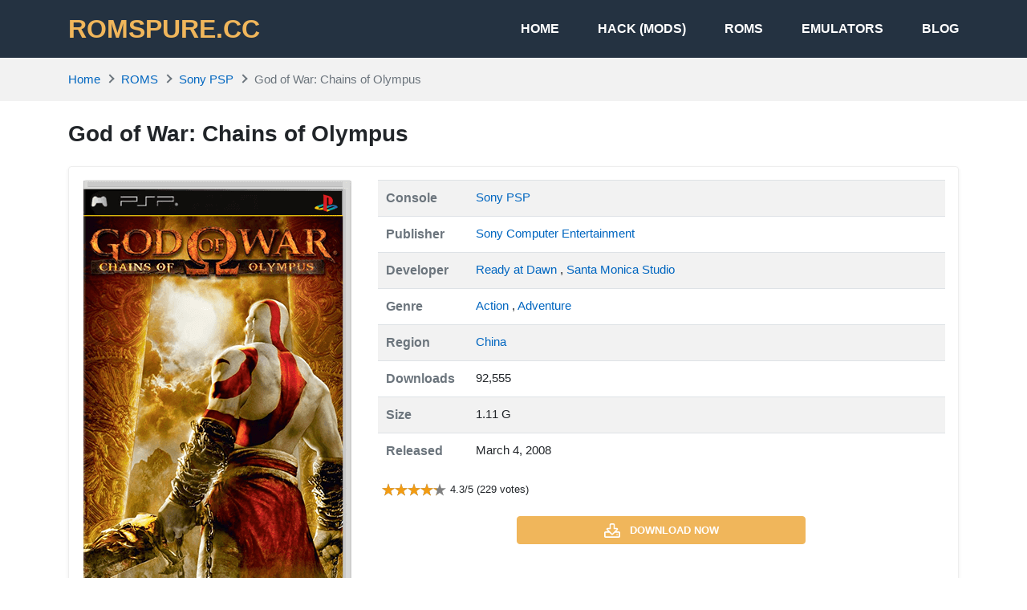

--- FILE ---
content_type: text/html; charset=UTF-8
request_url: https://romspure.cc/roms/sony-psp/god-of-war-chains-of-olympus/
body_size: 16580
content:
<!DOCTYPE html>
<html lang="en-US">
<head>
<meta charset="UTF-8">
<meta name="viewport" content="width=device-width, initial-scale=1, user-scalable=no">
<link rel="profile" href="http://gmpg.org/xfn/11">
<link rel="shortcut icon" type="image/x-icon" href="https://romspure.cc/wp-content/uploads/2020/05/favicon.png">
<meta name='robots' content='index, follow, max-image-preview:large, max-snippet:-1, max-video-preview:-1' />
	<style>img:is([sizes="auto" i], [sizes^="auto," i]) { contain-intrinsic-size: 3000px 1500px }</style>
	
	<!-- This site is optimized with the Yoast SEO plugin v25.7 - https://yoast.com/wordpress/plugins/seo/ -->
	<title>God of War: Chains of Olympus - PSP ROM &amp; ISO - Download</title>
	<meta name="description" content="God of War: Chains of Olympus of Sony PSP, download God of War: Chains of Olympus PSP roms &amp; iso for emulator, free play on pc, macos and mobile." />
	<link rel="canonical" href="https://romspure.cc/roms/sony-psp/god-of-war-chains-of-olympus/" />
	<meta property="og:locale" content="en_US" />
	<meta property="og:type" content="article" />
	<meta property="og:title" content="God of War: Chains of Olympus - PSP ROM &amp; ISO - Download" />
	<meta property="og:description" content="God of War: Chains of Olympus of Sony PSP, download God of War: Chains of Olympus PSP roms &amp; iso for emulator, free play on pc, macos and mobile." />
	<meta property="og:url" content="https://romspure.cc/roms/sony-psp/god-of-war-chains-of-olympus/" />
	<meta property="og:site_name" content="ROMSPURE.CC" />
	<meta property="og:image" content="https://romspure.cc/wp-content/uploads/2020/05/1589214868-e370e81a-16ba-416b-93f3-f014e886a9ae.png" />
	<meta property="og:image:width" content="335" />
	<meta property="og:image:height" content="582" />
	<meta property="og:image:type" content="image/png" />
	<meta name="twitter:card" content="summary_large_image" />
	<meta name="twitter:label1" content="Est. reading time" />
	<meta name="twitter:data1" content="2 minutes" />
	<script type="application/ld+json" class="yoast-schema-graph">{"@context":"https://schema.org","@graph":[{"@type":"WebPage","@id":"https://romspure.cc/roms/sony-psp/god-of-war-chains-of-olympus/","url":"https://romspure.cc/roms/sony-psp/god-of-war-chains-of-olympus/","name":"God of War: Chains of Olympus - PSP ROM & ISO - Download","isPartOf":{"@id":"https://romspure.cc/#website"},"primaryImageOfPage":{"@id":"https://romspure.cc/roms/sony-psp/god-of-war-chains-of-olympus/#primaryimage"},"image":{"@id":"https://romspure.cc/roms/sony-psp/god-of-war-chains-of-olympus/#primaryimage"},"thumbnailUrl":"https://romspure.cc/wp-content/uploads/2020/05/1589214868-e370e81a-16ba-416b-93f3-f014e886a9ae.png","datePublished":"2020-06-03T18:02:18+00:00","description":"God of War: Chains of Olympus of Sony PSP, download God of War: Chains of Olympus PSP roms & iso for emulator, free play on pc, macos and mobile.","breadcrumb":{"@id":"https://romspure.cc/roms/sony-psp/god-of-war-chains-of-olympus/#breadcrumb"},"inLanguage":"en-US","potentialAction":[{"@type":"ReadAction","target":["https://romspure.cc/roms/sony-psp/god-of-war-chains-of-olympus/"]}]},{"@type":"ImageObject","inLanguage":"en-US","@id":"https://romspure.cc/roms/sony-psp/god-of-war-chains-of-olympus/#primaryimage","url":"https://romspure.cc/wp-content/uploads/2020/05/1589214868-e370e81a-16ba-416b-93f3-f014e886a9ae.png","contentUrl":"https://romspure.cc/wp-content/uploads/2020/05/1589214868-e370e81a-16ba-416b-93f3-f014e886a9ae.png","width":335,"height":582},{"@type":"BreadcrumbList","@id":"https://romspure.cc/roms/sony-psp/god-of-war-chains-of-olympus/#breadcrumb","itemListElement":[{"@type":"ListItem","position":1,"name":"Home","item":"https://romspure.cc/"},{"@type":"ListItem","position":2,"name":"God of War: Chains of Olympus"}]},{"@type":"WebSite","@id":"https://romspure.cc/#website","url":"https://romspure.cc/","name":"ROMSPURE.CC","description":"Download original Nintendo &amp; Playstation ROMs &amp; ISOs","potentialAction":[{"@type":"SearchAction","target":{"@type":"EntryPoint","urlTemplate":"https://romspure.cc/?s={search_term_string}"},"query-input":{"@type":"PropertyValueSpecification","valueRequired":true,"valueName":"search_term_string"}}],"inLanguage":"en-US"}]}</script>
	<!-- / Yoast SEO plugin. -->


<link rel="alternate" type="application/rss+xml" title="ROMSPURE.CC &raquo; Feed" href="https://romspure.cc/feed/" />
<link rel="alternate" type="application/rss+xml" title="ROMSPURE.CC &raquo; Comments Feed" href="https://romspure.cc/comments/feed/" />
<script type="text/javascript">
/* <![CDATA[ */
window._wpemojiSettings = {"baseUrl":"https:\/\/s.w.org\/images\/core\/emoji\/16.0.1\/72x72\/","ext":".png","svgUrl":"https:\/\/s.w.org\/images\/core\/emoji\/16.0.1\/svg\/","svgExt":".svg","source":{"concatemoji":"https:\/\/romspure.cc\/wp-includes\/js\/wp-emoji-release.min.js?ver=6.8.3"}};
/*! This file is auto-generated */
!function(s,n){var o,i,e;function c(e){try{var t={supportTests:e,timestamp:(new Date).valueOf()};sessionStorage.setItem(o,JSON.stringify(t))}catch(e){}}function p(e,t,n){e.clearRect(0,0,e.canvas.width,e.canvas.height),e.fillText(t,0,0);var t=new Uint32Array(e.getImageData(0,0,e.canvas.width,e.canvas.height).data),a=(e.clearRect(0,0,e.canvas.width,e.canvas.height),e.fillText(n,0,0),new Uint32Array(e.getImageData(0,0,e.canvas.width,e.canvas.height).data));return t.every(function(e,t){return e===a[t]})}function u(e,t){e.clearRect(0,0,e.canvas.width,e.canvas.height),e.fillText(t,0,0);for(var n=e.getImageData(16,16,1,1),a=0;a<n.data.length;a++)if(0!==n.data[a])return!1;return!0}function f(e,t,n,a){switch(t){case"flag":return n(e,"\ud83c\udff3\ufe0f\u200d\u26a7\ufe0f","\ud83c\udff3\ufe0f\u200b\u26a7\ufe0f")?!1:!n(e,"\ud83c\udde8\ud83c\uddf6","\ud83c\udde8\u200b\ud83c\uddf6")&&!n(e,"\ud83c\udff4\udb40\udc67\udb40\udc62\udb40\udc65\udb40\udc6e\udb40\udc67\udb40\udc7f","\ud83c\udff4\u200b\udb40\udc67\u200b\udb40\udc62\u200b\udb40\udc65\u200b\udb40\udc6e\u200b\udb40\udc67\u200b\udb40\udc7f");case"emoji":return!a(e,"\ud83e\udedf")}return!1}function g(e,t,n,a){var r="undefined"!=typeof WorkerGlobalScope&&self instanceof WorkerGlobalScope?new OffscreenCanvas(300,150):s.createElement("canvas"),o=r.getContext("2d",{willReadFrequently:!0}),i=(o.textBaseline="top",o.font="600 32px Arial",{});return e.forEach(function(e){i[e]=t(o,e,n,a)}),i}function t(e){var t=s.createElement("script");t.src=e,t.defer=!0,s.head.appendChild(t)}"undefined"!=typeof Promise&&(o="wpEmojiSettingsSupports",i=["flag","emoji"],n.supports={everything:!0,everythingExceptFlag:!0},e=new Promise(function(e){s.addEventListener("DOMContentLoaded",e,{once:!0})}),new Promise(function(t){var n=function(){try{var e=JSON.parse(sessionStorage.getItem(o));if("object"==typeof e&&"number"==typeof e.timestamp&&(new Date).valueOf()<e.timestamp+604800&&"object"==typeof e.supportTests)return e.supportTests}catch(e){}return null}();if(!n){if("undefined"!=typeof Worker&&"undefined"!=typeof OffscreenCanvas&&"undefined"!=typeof URL&&URL.createObjectURL&&"undefined"!=typeof Blob)try{var e="postMessage("+g.toString()+"("+[JSON.stringify(i),f.toString(),p.toString(),u.toString()].join(",")+"));",a=new Blob([e],{type:"text/javascript"}),r=new Worker(URL.createObjectURL(a),{name:"wpTestEmojiSupports"});return void(r.onmessage=function(e){c(n=e.data),r.terminate(),t(n)})}catch(e){}c(n=g(i,f,p,u))}t(n)}).then(function(e){for(var t in e)n.supports[t]=e[t],n.supports.everything=n.supports.everything&&n.supports[t],"flag"!==t&&(n.supports.everythingExceptFlag=n.supports.everythingExceptFlag&&n.supports[t]);n.supports.everythingExceptFlag=n.supports.everythingExceptFlag&&!n.supports.flag,n.DOMReady=!1,n.readyCallback=function(){n.DOMReady=!0}}).then(function(){return e}).then(function(){var e;n.supports.everything||(n.readyCallback(),(e=n.source||{}).concatemoji?t(e.concatemoji):e.wpemoji&&e.twemoji&&(t(e.twemoji),t(e.wpemoji)))}))}((window,document),window._wpemojiSettings);
/* ]]> */
</script>
<style id='wp-emoji-styles-inline-css' type='text/css'>

	img.wp-smiley, img.emoji {
		display: inline !important;
		border: none !important;
		box-shadow: none !important;
		height: 1em !important;
		width: 1em !important;
		margin: 0 0.07em !important;
		vertical-align: -0.1em !important;
		background: none !important;
		padding: 0 !important;
	}
</style>
<link rel='stylesheet' id='wp-block-library-css' href='https://romspure.cc/wp-includes/css/dist/block-library/style.min.css?ver=6.8.3' type='text/css' media='all' />
<style id='classic-theme-styles-inline-css' type='text/css'>
/*! This file is auto-generated */
.wp-block-button__link{color:#fff;background-color:#32373c;border-radius:9999px;box-shadow:none;text-decoration:none;padding:calc(.667em + 2px) calc(1.333em + 2px);font-size:1.125em}.wp-block-file__button{background:#32373c;color:#fff;text-decoration:none}
</style>
<style id='global-styles-inline-css' type='text/css'>
:root{--wp--preset--aspect-ratio--square: 1;--wp--preset--aspect-ratio--4-3: 4/3;--wp--preset--aspect-ratio--3-4: 3/4;--wp--preset--aspect-ratio--3-2: 3/2;--wp--preset--aspect-ratio--2-3: 2/3;--wp--preset--aspect-ratio--16-9: 16/9;--wp--preset--aspect-ratio--9-16: 9/16;--wp--preset--color--black: #000000;--wp--preset--color--cyan-bluish-gray: #abb8c3;--wp--preset--color--white: #ffffff;--wp--preset--color--pale-pink: #f78da7;--wp--preset--color--vivid-red: #cf2e2e;--wp--preset--color--luminous-vivid-orange: #ff6900;--wp--preset--color--luminous-vivid-amber: #fcb900;--wp--preset--color--light-green-cyan: #7bdcb5;--wp--preset--color--vivid-green-cyan: #00d084;--wp--preset--color--pale-cyan-blue: #8ed1fc;--wp--preset--color--vivid-cyan-blue: #0693e3;--wp--preset--color--vivid-purple: #9b51e0;--wp--preset--gradient--vivid-cyan-blue-to-vivid-purple: linear-gradient(135deg,rgba(6,147,227,1) 0%,rgb(155,81,224) 100%);--wp--preset--gradient--light-green-cyan-to-vivid-green-cyan: linear-gradient(135deg,rgb(122,220,180) 0%,rgb(0,208,130) 100%);--wp--preset--gradient--luminous-vivid-amber-to-luminous-vivid-orange: linear-gradient(135deg,rgba(252,185,0,1) 0%,rgba(255,105,0,1) 100%);--wp--preset--gradient--luminous-vivid-orange-to-vivid-red: linear-gradient(135deg,rgba(255,105,0,1) 0%,rgb(207,46,46) 100%);--wp--preset--gradient--very-light-gray-to-cyan-bluish-gray: linear-gradient(135deg,rgb(238,238,238) 0%,rgb(169,184,195) 100%);--wp--preset--gradient--cool-to-warm-spectrum: linear-gradient(135deg,rgb(74,234,220) 0%,rgb(151,120,209) 20%,rgb(207,42,186) 40%,rgb(238,44,130) 60%,rgb(251,105,98) 80%,rgb(254,248,76) 100%);--wp--preset--gradient--blush-light-purple: linear-gradient(135deg,rgb(255,206,236) 0%,rgb(152,150,240) 100%);--wp--preset--gradient--blush-bordeaux: linear-gradient(135deg,rgb(254,205,165) 0%,rgb(254,45,45) 50%,rgb(107,0,62) 100%);--wp--preset--gradient--luminous-dusk: linear-gradient(135deg,rgb(255,203,112) 0%,rgb(199,81,192) 50%,rgb(65,88,208) 100%);--wp--preset--gradient--pale-ocean: linear-gradient(135deg,rgb(255,245,203) 0%,rgb(182,227,212) 50%,rgb(51,167,181) 100%);--wp--preset--gradient--electric-grass: linear-gradient(135deg,rgb(202,248,128) 0%,rgb(113,206,126) 100%);--wp--preset--gradient--midnight: linear-gradient(135deg,rgb(2,3,129) 0%,rgb(40,116,252) 100%);--wp--preset--font-size--small: 13px;--wp--preset--font-size--medium: 20px;--wp--preset--font-size--large: 36px;--wp--preset--font-size--x-large: 42px;--wp--preset--spacing--20: 0.44rem;--wp--preset--spacing--30: 0.67rem;--wp--preset--spacing--40: 1rem;--wp--preset--spacing--50: 1.5rem;--wp--preset--spacing--60: 2.25rem;--wp--preset--spacing--70: 3.38rem;--wp--preset--spacing--80: 5.06rem;--wp--preset--shadow--natural: 6px 6px 9px rgba(0, 0, 0, 0.2);--wp--preset--shadow--deep: 12px 12px 50px rgba(0, 0, 0, 0.4);--wp--preset--shadow--sharp: 6px 6px 0px rgba(0, 0, 0, 0.2);--wp--preset--shadow--outlined: 6px 6px 0px -3px rgba(255, 255, 255, 1), 6px 6px rgba(0, 0, 0, 1);--wp--preset--shadow--crisp: 6px 6px 0px rgba(0, 0, 0, 1);}:where(.is-layout-flex){gap: 0.5em;}:where(.is-layout-grid){gap: 0.5em;}body .is-layout-flex{display: flex;}.is-layout-flex{flex-wrap: wrap;align-items: center;}.is-layout-flex > :is(*, div){margin: 0;}body .is-layout-grid{display: grid;}.is-layout-grid > :is(*, div){margin: 0;}:where(.wp-block-columns.is-layout-flex){gap: 2em;}:where(.wp-block-columns.is-layout-grid){gap: 2em;}:where(.wp-block-post-template.is-layout-flex){gap: 1.25em;}:where(.wp-block-post-template.is-layout-grid){gap: 1.25em;}.has-black-color{color: var(--wp--preset--color--black) !important;}.has-cyan-bluish-gray-color{color: var(--wp--preset--color--cyan-bluish-gray) !important;}.has-white-color{color: var(--wp--preset--color--white) !important;}.has-pale-pink-color{color: var(--wp--preset--color--pale-pink) !important;}.has-vivid-red-color{color: var(--wp--preset--color--vivid-red) !important;}.has-luminous-vivid-orange-color{color: var(--wp--preset--color--luminous-vivid-orange) !important;}.has-luminous-vivid-amber-color{color: var(--wp--preset--color--luminous-vivid-amber) !important;}.has-light-green-cyan-color{color: var(--wp--preset--color--light-green-cyan) !important;}.has-vivid-green-cyan-color{color: var(--wp--preset--color--vivid-green-cyan) !important;}.has-pale-cyan-blue-color{color: var(--wp--preset--color--pale-cyan-blue) !important;}.has-vivid-cyan-blue-color{color: var(--wp--preset--color--vivid-cyan-blue) !important;}.has-vivid-purple-color{color: var(--wp--preset--color--vivid-purple) !important;}.has-black-background-color{background-color: var(--wp--preset--color--black) !important;}.has-cyan-bluish-gray-background-color{background-color: var(--wp--preset--color--cyan-bluish-gray) !important;}.has-white-background-color{background-color: var(--wp--preset--color--white) !important;}.has-pale-pink-background-color{background-color: var(--wp--preset--color--pale-pink) !important;}.has-vivid-red-background-color{background-color: var(--wp--preset--color--vivid-red) !important;}.has-luminous-vivid-orange-background-color{background-color: var(--wp--preset--color--luminous-vivid-orange) !important;}.has-luminous-vivid-amber-background-color{background-color: var(--wp--preset--color--luminous-vivid-amber) !important;}.has-light-green-cyan-background-color{background-color: var(--wp--preset--color--light-green-cyan) !important;}.has-vivid-green-cyan-background-color{background-color: var(--wp--preset--color--vivid-green-cyan) !important;}.has-pale-cyan-blue-background-color{background-color: var(--wp--preset--color--pale-cyan-blue) !important;}.has-vivid-cyan-blue-background-color{background-color: var(--wp--preset--color--vivid-cyan-blue) !important;}.has-vivid-purple-background-color{background-color: var(--wp--preset--color--vivid-purple) !important;}.has-black-border-color{border-color: var(--wp--preset--color--black) !important;}.has-cyan-bluish-gray-border-color{border-color: var(--wp--preset--color--cyan-bluish-gray) !important;}.has-white-border-color{border-color: var(--wp--preset--color--white) !important;}.has-pale-pink-border-color{border-color: var(--wp--preset--color--pale-pink) !important;}.has-vivid-red-border-color{border-color: var(--wp--preset--color--vivid-red) !important;}.has-luminous-vivid-orange-border-color{border-color: var(--wp--preset--color--luminous-vivid-orange) !important;}.has-luminous-vivid-amber-border-color{border-color: var(--wp--preset--color--luminous-vivid-amber) !important;}.has-light-green-cyan-border-color{border-color: var(--wp--preset--color--light-green-cyan) !important;}.has-vivid-green-cyan-border-color{border-color: var(--wp--preset--color--vivid-green-cyan) !important;}.has-pale-cyan-blue-border-color{border-color: var(--wp--preset--color--pale-cyan-blue) !important;}.has-vivid-cyan-blue-border-color{border-color: var(--wp--preset--color--vivid-cyan-blue) !important;}.has-vivid-purple-border-color{border-color: var(--wp--preset--color--vivid-purple) !important;}.has-vivid-cyan-blue-to-vivid-purple-gradient-background{background: var(--wp--preset--gradient--vivid-cyan-blue-to-vivid-purple) !important;}.has-light-green-cyan-to-vivid-green-cyan-gradient-background{background: var(--wp--preset--gradient--light-green-cyan-to-vivid-green-cyan) !important;}.has-luminous-vivid-amber-to-luminous-vivid-orange-gradient-background{background: var(--wp--preset--gradient--luminous-vivid-amber-to-luminous-vivid-orange) !important;}.has-luminous-vivid-orange-to-vivid-red-gradient-background{background: var(--wp--preset--gradient--luminous-vivid-orange-to-vivid-red) !important;}.has-very-light-gray-to-cyan-bluish-gray-gradient-background{background: var(--wp--preset--gradient--very-light-gray-to-cyan-bluish-gray) !important;}.has-cool-to-warm-spectrum-gradient-background{background: var(--wp--preset--gradient--cool-to-warm-spectrum) !important;}.has-blush-light-purple-gradient-background{background: var(--wp--preset--gradient--blush-light-purple) !important;}.has-blush-bordeaux-gradient-background{background: var(--wp--preset--gradient--blush-bordeaux) !important;}.has-luminous-dusk-gradient-background{background: var(--wp--preset--gradient--luminous-dusk) !important;}.has-pale-ocean-gradient-background{background: var(--wp--preset--gradient--pale-ocean) !important;}.has-electric-grass-gradient-background{background: var(--wp--preset--gradient--electric-grass) !important;}.has-midnight-gradient-background{background: var(--wp--preset--gradient--midnight) !important;}.has-small-font-size{font-size: var(--wp--preset--font-size--small) !important;}.has-medium-font-size{font-size: var(--wp--preset--font-size--medium) !important;}.has-large-font-size{font-size: var(--wp--preset--font-size--large) !important;}.has-x-large-font-size{font-size: var(--wp--preset--font-size--x-large) !important;}
:where(.wp-block-post-template.is-layout-flex){gap: 1.25em;}:where(.wp-block-post-template.is-layout-grid){gap: 1.25em;}
:where(.wp-block-columns.is-layout-flex){gap: 2em;}:where(.wp-block-columns.is-layout-grid){gap: 2em;}
:root :where(.wp-block-pullquote){font-size: 1.5em;line-height: 1.6;}
</style>
<link rel='stylesheet' id='k-bootstrap-css' href='https://romspure.cc/wp-content/themes/romspure/css/bootstrap.min.css?ver=1.6' type='text/css' media='all' />
<link rel='stylesheet' id='k-style-css' href='https://romspure.cc/wp-content/themes/romspure/style.css?ver=1.6' type='text/css' media='all' />
<script type="text/javascript" src="https://romspure.cc/wp-includes/js/jquery/jquery.min.js?ver=3.7.1" id="jquery-core-js"></script>
<script type="text/javascript" src="https://romspure.cc/wp-includes/js/jquery/jquery-migrate.min.js?ver=3.4.1" id="jquery-migrate-js"></script>
<link rel="https://api.w.org/" href="https://romspure.cc/wp-json/" /><link rel="EditURI" type="application/rsd+xml" title="RSD" href="https://romspure.cc/xmlrpc.php?rsd" />
<meta name="generator" content="WordPress 6.8.3" />
<link rel='shortlink' href='https://romspure.cc/?p=26343' />
<link rel="alternate" title="oEmbed (JSON)" type="application/json+oembed" href="https://romspure.cc/wp-json/oembed/1.0/embed?url=https%3A%2F%2Fromspure.cc%2Froms%2Fsony-psp%2Fgod-of-war-chains-of-olympus%2F" />
<link rel="alternate" title="oEmbed (XML)" type="text/xml+oembed" href="https://romspure.cc/wp-json/oembed/1.0/embed?url=https%3A%2F%2Fromspure.cc%2Froms%2Fsony-psp%2Fgod-of-war-chains-of-olympus%2F&#038;format=xml" />
<style type="text/css">.recentcomments a{display:inline !important;padding:0 !important;margin:0 !important;}</style>	<script type="application/ld+json">
	{
	    "@context": "http://schema.org/",
	    "@type": "SoftwareApplication",
	    "name": "God of War: Chains of Olympus",
	    "applicationCategory": "GameApplication",
	    "operatingSystem": "",
	    "softwareVersion": "",
	    "offers": {
	        "@type": "Offer",
	        "price": "0",
	        "priceCurrency": "USD"
	    },
	    "aggregateRating": {
	        "@type": "AggregateRating",
	        "bestRating": 5,
	        "worstRating": 1,
	        "ratingCount": "229",
	        "ratingValue": "4.2620087336249"
	    }
	}            
	</script>

	<!-- Google tag (gtag.js) -->
<script async src="https://www.googletagmanager.com/gtag/js?id=UA-89527130-10"></script>
<script>
  window.dataLayer = window.dataLayer || [];
  function gtag(){dataLayer.push(arguments);}
  gtag('js', new Date());

  gtag('config', 'UA-89527130-10');
</script>


</head>
<body class="wp-singular rom-template-default single single-rom postid-26343 wp-theme-romspure">

<div id="page" class="site">
	<a class="skip-link sr-only" href="#content">Skip to content</a>
    
    <header id="masthead" class="site-header">
		<div class="container d-flex align-items-center">
            				<h2 class="h2 font-weight-bold text-uppercase mb-0 site-logo">
					<a class="text-primary" href="https://romspure.cc/" rel="home">
						ROMSPURE.CC					</a>
				</h2>
			                    				
			<nav class="ml-auto site-nav">
				<div class="d-flex d-md-none justify-content-end">
					<button class="bg-transparent border-0 py-2 px-3 site-nav-closer" type="button">
						<svg height="1.5rem" xmlns="http://www.w3.org/2000/svg" viewBox="0 0 320 512"><path d="M193.94 256L296.5 153.44l21.15-21.15c3.12-3.12 3.12-8.19 0-11.31l-22.63-22.63c-3.12-3.12-8.19-3.12-11.31 0L160 222.06 36.29 98.34c-3.12-3.12-8.19-3.12-11.31 0L2.34 120.97c-3.12 3.12-3.12 8.19 0 11.31L126.06 256 2.34 379.71c-3.12 3.12-3.12 8.19 0 11.31l22.63 22.63c3.12 3.12 8.19 3.12 11.31 0L160 289.94 262.56 392.5l21.15 21.15c3.12 3.12 8.19 3.12 11.31 0l22.63-22.63c3.12-3.12 3.12-8.19 0-11.31L193.94 256z"/></svg>
					</button>
				</div>

				<ul id="menu-site-navigation" class="menu"><li id="menu-item-16248" class="menu-item menu-item-type-post_type menu-item-object-page menu-item-home menu-item-16248"><a href="https://romspure.cc/">Home</a></li>
<li id="menu-item-115830" class="menu-item menu-item-type-custom menu-item-object-custom menu-item-115830"><a href="https://romspure.cc/hacks">HACK (MODS)</a></li>
<li id="menu-item-19107" class="menu-item menu-item-type-post_type menu-item-object-page menu-item-19107"><a href="https://romspure.cc/roms/">ROMS</a></li>
<li id="menu-item-19106" class="menu-item menu-item-type-post_type menu-item-object-page menu-item-19106"><a href="https://romspure.cc/emulators/">Emulators</a></li>
<li id="menu-item-16243" class="menu-item menu-item-type-taxonomy menu-item-object-category menu-item-16243"><a href="https://romspure.cc/blog/">Blog</a></li>
</ul>				
			</nav>
			<button class="text-white bg-transparent border-0 d-md-none py-3 px-0 ml-auto site-nav-toggler" type="button">
				<svg height="1.75rem" fill="#fff" xmlns="http://www.w3.org/2000/svg" viewBox="0 0 448 512"><path d="M436 124H12c-6.627 0-12-5.373-12-12V80c0-6.627 5.373-12 12-12h424c6.627 0 12 5.373 12 12v32c0 6.627-5.373 12-12 12zm0 160H12c-6.627 0-12-5.373-12-12v-32c0-6.627 5.373-12 12-12h424c6.627 0 12 5.373 12 12v32c0 6.627-5.373 12-12 12zm0 160H12c-6.627 0-12-5.373-12-12v-32c0-6.627 5.373-12 12-12h424c6.627 0 12 5.373 12 12v32c0 6.627-5.373 12-12 12z"/></svg>
			</button>
		</div>
	</header>
	<div id="content" class="site-content">
	
		

	
					<div class="bg-light py-3">
				<div class="container">
					
	<ul id="breadcrumb" class="breadcrumb">           
        <li class="breadcrumb-item home"><a href="https://romspure.cc" title="Home">Home</a></li>
          
		                            <li class="breadcrumb-item"><a href="https://romspure.cc/roms/" title="ROMS">ROMS</a></li>
                          
                <li class="breadcrumb-item"><a href="https://romspure.cc/roms/sony-psp" title="Sony PSP">Sony PSP</a></li>
                <li class="breadcrumb-item active">God of War: Chains of Olympus</li>
				</ul>
				</div>
			</div>
			<div class="container py-4">
			<main id="primary" >
				<h1 class="h3 font-weight-bold mb-4">
					God of War: Chains of Olympus		
				</h1>

                <div class="content-block mb-4 border rounded shadow-sm p-3">
                    <div class="row">
                        <div class="col-12 col-sm-4 text-center">
                            <img class="featured rounded mb-4 lazyload" src="https://romspure.cc/wp-content/uploads/2020/05/1589214868-e370e81a-16ba-416b-93f3-f014e886a9ae.png" alt="God of War: Chains of Olympus">
                        </div>
                        <div class="col-12 col-sm-8">
                            <table class="table table-striped table-sm">
                                                                    <tr>
                                        <th class="text-muted" style="width: 7rem;">Console</th>
                                        <td>
                                                                                                <a href="https://romspure.cc/roms/sony-psp">
                                                        Sony PSP                                                    </a>
                                                
                                                                                    </td>
                                    </tr>
                                
                                
                                                                    <tr>
                                        <th class="text-muted" style="width: 7rem;">Publisher</th>
                                        <td>
                                                                                            <a href="https://romspure.cc/roms/sony-psp?publisher_ids[]=1767">
                                                    Sony Computer Entertainment                                                </a>
                                                                                    </td>
                                    </tr>
                                
                                                                    <tr>
                                        <th class="text-muted" style="width: 7rem;">Developer</th>
                                        <td>
                                                                                            <a href="https://romspure.cc/roms/sony-psp?developer_ids[]=4267">
                                                    Ready at Dawn                                                </a>
                                            ,                                                 <a href="https://romspure.cc/roms/sony-psp?developer_ids[]=4074">
                                                    Santa Monica Studio                                                </a>
                                                                                    </td>
                                    </tr>
                                
                                                                    <tr>
                                        <th class="text-muted" style="width: 7rem;">Genre</th>
                                        <td>
                                                                                            <a href="https://romspure.cc/roms/sony-psp?genre_ids[]=8">
                                                    Action                                                </a>
                                            ,                                                 <a href="https://romspure.cc/roms/sony-psp?genre_ids[]=84">
                                                    Adventure                                                </a>
                                                                                    </td>
                                    </tr>
                                
                                                                    <tr>
                                        <th class="text-muted" style="width: 7rem;">Region</th>
                                        <td>
                                                                                            <a href="https://romspure.cc/roms/sony-psp?region_ids[]=18">
                                                    
                                                    China                                                </a>
                                                                                    </td>
                                    </tr>
                                
                                <tr>
                                    <th class="text-muted" style="width: 7rem;">Downloads</th>
                                    <td>92,555</td>
                                </tr>

                                                                    <tr>
                                        <th class="text-muted" style="width: 7rem;">
                                            Size                                        </th>
                                        <td>1.11 G</td>
                                    </tr>
                                
                                                                    <tr>
                                        <th class="text-muted" style="width: 7rem;">Released</th>
                                        <td>March 4, 2008</td>
                                    </tr>
                                
                            </table>
							
									

                                                        <div class="d-flex align-items-center mb-4">
                                <div class="rating" data-post_id="26343" data-rateyo-rating="4.3" ></div>
                                <span class="small">
                        4.3/5 (229 votes)
                    </span>
                            </div>

							
									
							
                            
                                                            <a class="btn btn-primary btn-block mx-auto mb-4 small" style="max-width: 360px;" href="https://romspure.cc/download/god-of-war-chains-of-olympus-26343" rel="nofollow">
                                    <svg class="svg-5 mr-2" xmlns="http://www.w3.org/2000/svg" viewBox="0 0 576 512"><path d="M528 288h-92.1l46.1-46.1c30.1-30.1 8.8-81.9-33.9-81.9h-64V48c0-26.5-21.5-48-48-48h-96c-26.5 0-48 21.5-48 48v112h-64c-42.6 0-64.2 51.7-33.9 81.9l46.1 46.1H48c-26.5 0-48 21.5-48 48v128c0 26.5 21.5 48 48 48h480c26.5 0 48-21.5 48-48V336c0-26.5-21.5-48-48-48zm-400-80h112V48h96v160h112L288 368 128 208zm400 256H48V336h140.1l65.9 65.9c18.8 18.8 49.1 18.7 67.9 0l65.9-65.9H528v128zm-88-64c0-13.3 10.7-24 24-24s24 10.7 24 24-10.7 24-24 24-24-10.7-24-24z"/></svg>
                                    <span class="align-middle">Download now</span>
                                </a>
							
						
							
                            
                            
                        </div>
                    </div>
                </div>
				

				

                
															<div class="mb-4 entry-content border rounded shadow-sm p-3"><p>The gods and legends surrounding it are always something that attracts a lot of people to come and explore. Stories of gods or myths are stories told from ancient times to explain strange phenomena of the world. Not only are the stories interesting for everyone to read, but they also become titles for players to explore. Among the games about the gods, the most widely known series is probably God of War &#8211; a game about the war of the gods. This series has been very successful on many different platforms, PC, Console, even the handle console also has the presence of this series. On the PSP platform, after the success of the game &#8220;God Of War: Chain Of Olympus,&#8221; the game market share of &#8220;God of War: Ghost of Sparta&#8221; was released. This game is no different from its elder brother and has become one of the highly-rated games. This game has great stories and gameplay for players to explore.</p>
<p>Ultimate graphics experience:<br />
This game was released after the elder, so it has a much better graphics quality for players to experience. This game is considered by many critics to be one of the best graphic quality games of the PSP for players to experience. It still retains the 3D graphics format, but its quality has been improved to bring a better experience for players. </p>
<p>Discover the mystery of Kratos:<br />
If in the third part of the game, the player witnessed Kratos&#8217; death when fighting to destroy Zeus, this time, the battle is under the palace of Atlantis. This time, Kratos has come here to be able to find the mystery of his identity. Here, players will learn about the warrior&#8217;s identity, where he will meet his mother to learn about life. </p>
<p>Use new weapons:<br />
In many previous games, Kratos&#8217; weapon used to fight that is Blade Of Chaos. But this time, this sword is no longer seen in this game, the weapon used by Kratos to fight is the Blade Of Athena. This weapon is a new weapon added to the game for players to experience. Besides, there are many new magical powers for players to experience.</p>
</div>
									
                <div class="help-block d-flex justify-content-between align-items-center px-3 py-2 bg-light my-4 rounded">
    <span class="body-2 d-flex align-items-center"> Problems with download or installation? </span>
    <button href="#" class="button btn btn-danger ml-auto" data-toggle="modal" data-target="#helpModal">
        <svg xmlns="http://www.w3.org/2000/svg" width="14" height="14" fill="currentColor" class="mr-1 bi bi-flag" viewBox="0 0 16 16">
            <path d="M14.778.085A.5.5 0 0 1 15 .5V8a.5.5 0 0 1-.314.464L14.5 8l.186.464-.003.001-.006.003-.023.009a12.435 12.435 0 0 1-.397.15c-.264.095-.631.223-1.047.35-.816.252-1.879.523-2.71.523-.847 0-1.548-.28-2.158-.525l-.028-.01C7.68 8.71 7.14 8.5 6.5 8.5c-.7 0-1.638.23-2.437.477A19.626 19.626 0 0 0 3 9.342V15.5a.5.5 0 0 1-1 0V.5a.5.5 0 0 1 1 0v.282c.226-.079.496-.17.79-.26C4.606.272 5.67 0 6.5 0c.84 0 1.524.277 2.121.519l.043.018C9.286.788 9.828 1 10.5 1c.7 0 1.638-.23 2.437-.477a19.587 19.587 0 0 0 1.349-.476l.019-.007.004-.002h.001M14 1.221c-.22.078-.48.167-.766.255-.81.252-1.872.523-2.734.523-.886 0-1.592-.286-2.203-.534l-.008-.003C7.662 1.21 7.139 1 6.5 1c-.669 0-1.606.229-2.415.478A21.294 21.294 0 0 0 3 1.845v6.433c.22-.078.48-.167.766-.255C4.576 7.77 5.638 7.5 6.5 7.5c.847 0 1.548.28 2.158.525l.028.01C9.32 8.29 9.86 8.5 10.5 8.5c.668 0 1.606-.229 2.415-.478A21.317 21.317 0 0 0 14 7.655V1.222z"/>
        </svg>
        Request help    </button>
</div>

<div class="modal fade" id="helpModal" role="dialog">
    <div class="modal-dialog modal-lg">

        <div class="modal-content">
            <div class="modal-header">
                <h4 class="modal-title">Help center</h4>
                <button type="button" class="close" data-dismiss="modal">&times;</button>
            </div>
            <div class="modal-body">
                                    <form id="report-form" action="" method="post">

                        <input type="hidden" id="report_form_nonce" name="report_form_nonce" value="72a8715285" /><input type="hidden" name="_wp_http_referer" value="/roms/sony-psp/god-of-war-chains-of-olympus/" />                        <input type="hidden" name="post_id" value="26343" required>

                        <div class="form-group">
                            <label for="url-report">Report URL</label>
                            <input type="url" value="https://romspure.cc/roms/sony-psp/god-of-war-chains-of-olympus/" class="form-control" id="url-report" name="url-report" required>
                        </div>

                        <div class="form-group">
                            <label for="user-email">Your email</label>
                            <input type="email" class="form-control" id="user-email" name="user-email" required>
                        </div>

                        <div class="form-group">
                            <label for="report-type">Select Issue</label>
                            <select class="form-control" id="report-type" name="report-type" required>
                                                                        <option value="Link is broken"> Link is broken </option>
                                                                            <option value="The file is corrupted, cannot be extracted, or opened"> The file is corrupted, cannot be extracted, or opened </option>
                                                                            <option value="File is missing"> File is missing </option>
                                                                            <option value="Other"> Other </option>
                                                                </select>
                        </div>

                        <div class="form-group">
                            <label for="report-content">Feedback - Please describe the problem (optional)</label>
                            <textarea class="form-control" id="report-content" name="report-content" maxlength="500"></textarea>
                        </div>

                        <input type="hidden" id="report_form_nonce" name="report_form_nonce" value="72a8715285" /><input type="hidden" name="_wp_http_referer" value="/roms/sony-psp/god-of-war-chains-of-olympus/" />
                        <button type="submit" class="report-btn btn btn-primary">
                            <svg xmlns="http://www.w3.org/2000/svg" width="16" height="16" fill="currentColor" class="mr-1 bi bi-send" viewBox="0 0 16 16">
                                <path d="M15.854.146a.5.5 0 0 1 .11.54l-5.819 14.547a.75.75 0 0 1-1.329.124l-3.178-4.995L.643 7.184a.75.75 0 0 1 .124-1.33L15.314.037a.5.5 0 0 1 .54.11ZM6.636 10.07l2.761 4.338L14.13 2.576 6.636 10.07Zm6.787-8.201L1.591 6.602l4.339 2.76 7.494-7.493Z"/>
                            </svg>
                            Send Report                        </button>
                        <div class="error text-danger"></div>
                    </form>
                
            </div>

            <div class="modal-footer">
                <small><i>* You can send report each 10 minutes</i></small>
				<small><i>* We will handle and fix the error within 24 hours. Be sure to come back here to check.</i></small>
            </div>
        </div>

    </div>
</div>
                <ul class="nav mb-5 list-shares">
    <li class="mr-2">
        <a class="facebook" href="https://www.facebook.com/sharer/sharer.php?u=https://romspure.cc/roms/sony-psp/god-of-war-chains-of-olympus/" rel="nofollow" target="_blank">
            <svg fill="#fff" height="14px" xmlns="http://www.w3.org/2000/svg" viewBox="0 0 320 512"><path d="M279.14 288l14.22-92.66h-88.91v-60.13c0-25.35 12.42-50.06 52.24-50.06h40.42V6.26S260.43 0 225.36 0c-73.22 0-121.08 44.38-121.08 124.72v70.62H22.89V288h81.39v224h100.17V288z"/></svg>
            <span class="small d-none d-sm-inline ml-1">Share On Facebook</span>
        </a>
    </li>
    <li class="mr-2">
        <a class="twitter" href="https://twitter.com/home?status=https://romspure.cc/roms/sony-psp/god-of-war-chains-of-olympus/" rel="nofollow" target="_blank">
            <svg fill="#fff" height="14px" xmlns="http://www.w3.org/2000/svg" viewBox="0 0 512 512"><path d="M459.37 151.716c.325 4.548.325 9.097.325 13.645 0 138.72-105.583 298.558-298.558 298.558-59.452 0-114.68-17.219-161.137-47.106 8.447.974 16.568 1.299 25.34 1.299 49.055 0 94.213-16.568 130.274-44.832-46.132-.975-84.792-31.188-98.112-72.772 6.498.974 12.995 1.624 19.818 1.624 9.421 0 18.843-1.3 27.614-3.573-48.081-9.747-84.143-51.98-84.143-102.985v-1.299c13.969 7.797 30.214 12.67 47.431 13.319-28.264-18.843-46.781-51.005-46.781-87.391 0-19.492 5.197-37.36 14.294-52.954 51.655 63.675 129.3 105.258 216.365 109.807-1.624-7.797-2.599-15.918-2.599-24.04 0-57.828 46.782-104.934 104.934-104.934 30.213 0 57.502 12.67 76.67 33.137 23.715-4.548 46.456-13.32 66.599-25.34-7.798 24.366-24.366 44.833-46.132 57.827 21.117-2.273 41.584-8.122 60.426-16.243-14.292 20.791-32.161 39.308-52.628 54.253z"/></svg>
            <span class="small d-none d-sm-inline ml-1">Twitter</span>
        </a>
    </li>
    <li class="mr-2">
        <a class="pinterest" href="https://pinterest.com/pin/create/button/?url=https://romspure.cc/roms/sony-psp/god-of-war-chains-of-olympus/" rel="nofollow" target="_blank">
            <svg fill="#fff" height="14px" xmlns="http://www.w3.org/2000/svg" viewBox="0 0 384 512"><path d="M204 6.5C101.4 6.5 0 74.9 0 185.6 0 256 39.6 296 63.6 296c9.9 0 15.6-27.6 15.6-35.4 0-9.3-23.7-29.1-23.7-67.8 0-80.4 61.2-137.4 140.4-137.4 68.1 0 118.5 38.7 118.5 109.8 0 53.1-21.3 152.7-90.3 152.7-24.9 0-46.2-18-46.2-43.8 0-37.8 26.4-74.4 26.4-113.4 0-66.2-93.9-54.2-93.9 25.8 0 16.8 2.1 35.4 9.6 50.7-13.8 59.4-42 147.9-42 209.1 0 18.9 2.7 37.5 4.5 56.4 3.4 3.8 1.7 3.4 6.9 1.5 50.4-69 48.6-82.5 71.4-172.8 12.3 23.4 44.1 36 69.3 36 106.2 0 153.9-103.5 153.9-196.8C384 71.3 298.2 6.5 204 6.5z"/></svg>
            <span class="small d-none d-sm-inline ml-1">Pinterest</span>
        </a>
    </li>
    <li class="mr-2">
        <a class="linkedin" href="https://www.linkedin.com/shareArticle?mini=true&url=https://romspure.cc/roms/sony-psp/god-of-war-chains-of-olympus/&title=God of War: Chains of Olympus&summary=&source=" rel="nofollow" target="_blank">
            <svg fill="#fff" height="14px" xmlns="http://www.w3.org/2000/svg" viewBox="0 0 448 512"><path d="M100.28 448H7.4V148.9h92.88zM53.79 108.1C24.09 108.1 0 83.5 0 53.8a53.79 53.79 0 0 1 107.58 0c0 29.7-24.1 54.3-53.79 54.3zM447.9 448h-92.68V302.4c0-34.7-.7-79.2-48.29-79.2-48.29 0-55.69 37.7-55.69 76.7V448h-92.78V148.9h89.08v40.8h1.3c12.4-23.5 42.69-48.3 87.88-48.3 94 0 111.28 61.9 111.28 142.3V448z"/></svg>
            <span class="small d-none d-sm-inline ml-1">Linkedin</span>
        </a>
    </li>
    <li class="mr-2">
        <a class="email" href="/cdn-cgi/l/email-protection#[base64]" rel="nofollow" target="_blank">
            <svg fill="#fff" height="14px" xmlns="http://www.w3.org/2000/svg" viewBox="0 0 512 512"><path d="M464 64H48C21.49 64 0 85.49 0 112v288c0 26.51 21.49 48 48 48h416c26.51 0 48-21.49 48-48V112c0-26.51-21.49-48-48-48zm0 48v40.805c-22.422 18.259-58.168 46.651-134.587 106.49-16.841 13.247-50.201 45.072-73.413 44.701-23.208.375-56.579-31.459-73.413-44.701C106.18 199.465 70.425 171.067 48 152.805V112h416zM48 400V214.398c22.914 18.251 55.409 43.862 104.938 82.646 21.857 17.205 60.134 55.186 103.062 54.955 42.717.231 80.509-37.199 103.053-54.947 49.528-38.783 82.032-64.401 104.947-82.653V400H48z"/></svg>
            <span class="small d-none d-sm-inline ml-1">Email</span>
        </a>
    </li>
</ul>
                                        <section class="related-roms">
                            <h2 class="h5 font-weight-bold mb-4">Recommended for you</h2>
                            <div class="row">
                                <div class="col-6 col-md-4 col-lg-3 mb-4 col-archive-item">
    <div class="archive-container text-center bg-white border rounded shadow-sm d-flex flex-column h-100 p-3">

        <div class="archive-left">
            <a href="https://romspure.cc/roms/sony-psp/red-bull-x-fighters/">
                <div class="archive-cover-container my-auto position-relative">
                    <img width="55" height="96" src="https://romspure.cc/wp-content/uploads/2023/08/Red-Bull-X-Fighters.jpg" class="attachment-thumbnail size-thumbnail wp-post-image" alt="Red Bull X-Fighters" decoding="async" />                </div>
                <h3 class="h6 font-weight-semibold text-truncate text-body mt-3">
                    Red Bull X-Fighters                </h3>
            </a>
        </div>

        <div class="archive-right">

            <div class="consoles-info my-2">
                <a class="text-muted" href="https://romspure.cc/roms/sony-psp">Sony PSP</a>            </div>

            <div class="tech-info d-flex flex-row align-items-center justify-content-around">
                <div class="small text-muted mb-1 mb-sm-0 d-flex flex-column align-items-center">
                    <svg class="svg-6" fill="grey" xmlns="http://www.w3.org/2000/svg" viewBox="0 0 512 512"><path d="M480 352h-133.5l-45.25 45.25C289.2 409.3 273.1 416 256 416s-33.16-6.656-45.25-18.75L165.5 352H32c-17.67 0-32 14.33-32 32v96c0 17.67 14.33 32 32 32h448c17.67 0 32-14.33 32-32v-96C512 366.3 497.7 352 480 352zM432 456c-13.2 0-24-10.8-24-24c0-13.2 10.8-24 24-24s24 10.8 24 24C456 445.2 445.2 456 432 456zM233.4 374.6C239.6 380.9 247.8 384 256 384s16.38-3.125 22.62-9.375l128-128c12.49-12.5 12.49-32.75 0-45.25c-12.5-12.5-32.76-12.5-45.25 0L288 274.8V32c0-17.67-14.33-32-32-32C238.3 0 224 14.33 224 32v242.8L150.6 201.4c-12.49-12.5-32.75-12.5-45.25 0c-12.49 12.5-12.49 32.75 0 45.25L233.4 374.6z"/></svg>
                    <span>183</span>
                </div>

                <div class="small text-muted mb-1 mb-sm-0 d-flex flex-column align-items-center">
                    <svg xmlns="http://www.w3.org/2000/svg" width="16" height="16" fill="currentColor" class="bi bi-star-fill" viewBox="0 0 16 16">
                        <path d="M3.612 15.443c-.386.198-.824-.149-.746-.592l.83-4.73L.173 6.765c-.329-.314-.158-.888.283-.95l4.898-.696L7.538.792c.197-.39.73-.39.927 0l2.184 4.327 4.898.696c.441.062.612.636.282.95l-3.522 3.356.83 4.73c.078.443-.36.79-.746.592L8 13.187l-4.389 2.256z"/>
                    </svg>
                    <span>
                        5                    </span>
                </div>

                <div class="small text-muted mb-1 mb-sm-0 d-flex flex-column align-items-center">
                    <svg xmlns="http://www.w3.org/2000/svg" width="14" height="14" fill="currentColor" class="bi bi-arrows-fullscreen" viewBox="0 0 16 16">
                        <path fill-rule="evenodd" d="M5.828 10.172a.5.5 0 0 0-.707 0l-4.096 4.096V11.5a.5.5 0 0 0-1 0v3.975a.5.5 0 0 0 .5.5H4.5a.5.5 0 0 0 0-1H1.732l4.096-4.096a.5.5 0 0 0 0-.707zm4.344 0a.5.5 0 0 1 .707 0l4.096 4.096V11.5a.5.5 0 1 1 1 0v3.975a.5.5 0 0 1-.5.5H11.5a.5.5 0 0 1 0-1h2.768l-4.096-4.096a.5.5 0 0 1 0-.707zm0-4.344a.5.5 0 0 0 .707 0l4.096-4.096V4.5a.5.5 0 1 0 1 0V.525a.5.5 0 0 0-.5-.5H11.5a.5.5 0 0 0 0 1h2.768l-4.096 4.096a.5.5 0 0 0 0 .707zm-4.344 0a.5.5 0 0 1-.707 0L1.025 1.732V4.5a.5.5 0 0 1-1 0V.525a.5.5 0 0 1 .5-.5H4.5a.5.5 0 0 1 0 1H1.732l4.096 4.096a.5.5 0 0 1 0 .707z"/>
                    </svg>
                    <span>
                    9.86 M                </span>
                </div>
            </div>

        </div>
    </div>
</div>
<div class="col-6 col-md-4 col-lg-3 mb-4 col-archive-item">
    <div class="archive-container text-center bg-white border rounded shadow-sm d-flex flex-column h-100 p-3">

        <div class="archive-left">
            <a href="https://romspure.cc/roms/sony-psp/12-ji-no-kane-to-cinderella-halloween-wedding/">
                <div class="archive-cover-container my-auto position-relative">
                    <img width="56" height="96" src="https://romspure.cc/wp-content/uploads/2020/05/1589213907-64f56d5c-1231-4616-9bb4-f5a88ccb2ee2-300x515.jpg" class="attachment-thumbnail size-thumbnail wp-post-image" alt="" decoding="async" srcset="https://romspure.cc/wp-content/uploads/2020/05/1589213907-64f56d5c-1231-4616-9bb4-f5a88ccb2ee2-300x515.jpg 300w, https://romspure.cc/wp-content/uploads/2020/05/1589213907-64f56d5c-1231-4616-9bb4-f5a88ccb2ee2.jpg 500w" sizes="(max-width: 56px) 100vw, 56px" />                </div>
                <h3 class="h6 font-weight-semibold text-truncate text-body mt-3">
                    12 Ji no Kane to Cinderella Halloween Wedding                </h3>
            </a>
        </div>

        <div class="archive-right">

            <div class="consoles-info my-2">
                <a class="text-muted" href="https://romspure.cc/roms/sony-psp">Sony PSP</a>            </div>

            <div class="tech-info d-flex flex-row align-items-center justify-content-around">
                <div class="small text-muted mb-1 mb-sm-0 d-flex flex-column align-items-center">
                    <svg class="svg-6" fill="grey" xmlns="http://www.w3.org/2000/svg" viewBox="0 0 512 512"><path d="M480 352h-133.5l-45.25 45.25C289.2 409.3 273.1 416 256 416s-33.16-6.656-45.25-18.75L165.5 352H32c-17.67 0-32 14.33-32 32v96c0 17.67 14.33 32 32 32h448c17.67 0 32-14.33 32-32v-96C512 366.3 497.7 352 480 352zM432 456c-13.2 0-24-10.8-24-24c0-13.2 10.8-24 24-24s24 10.8 24 24C456 445.2 445.2 456 432 456zM233.4 374.6C239.6 380.9 247.8 384 256 384s16.38-3.125 22.62-9.375l128-128c12.49-12.5 12.49-32.75 0-45.25c-12.5-12.5-32.76-12.5-45.25 0L288 274.8V32c0-17.67-14.33-32-32-32C238.3 0 224 14.33 224 32v242.8L150.6 201.4c-12.49-12.5-32.75-12.5-45.25 0c-12.49 12.5-12.49 32.75 0 45.25L233.4 374.6z"/></svg>
                    <span>345</span>
                </div>

                <div class="small text-muted mb-1 mb-sm-0 d-flex flex-column align-items-center">
                    <svg xmlns="http://www.w3.org/2000/svg" width="16" height="16" fill="currentColor" class="bi bi-star-fill" viewBox="0 0 16 16">
                        <path d="M3.612 15.443c-.386.198-.824-.149-.746-.592l.83-4.73L.173 6.765c-.329-.314-.158-.888.283-.95l4.898-.696L7.538.792c.197-.39.73-.39.927 0l2.184 4.327 4.898.696c.441.062.612.636.282.95l-3.522 3.356.83 4.73c.078.443-.36.79-.746.592L8 13.187l-4.389 2.256z"/>
                    </svg>
                    <span>
                        5                    </span>
                </div>

                <div class="small text-muted mb-1 mb-sm-0 d-flex flex-column align-items-center">
                    <svg xmlns="http://www.w3.org/2000/svg" width="14" height="14" fill="currentColor" class="bi bi-arrows-fullscreen" viewBox="0 0 16 16">
                        <path fill-rule="evenodd" d="M5.828 10.172a.5.5 0 0 0-.707 0l-4.096 4.096V11.5a.5.5 0 0 0-1 0v3.975a.5.5 0 0 0 .5.5H4.5a.5.5 0 0 0 0-1H1.732l4.096-4.096a.5.5 0 0 0 0-.707zm4.344 0a.5.5 0 0 1 .707 0l4.096 4.096V11.5a.5.5 0 1 1 1 0v3.975a.5.5 0 0 1-.5.5H11.5a.5.5 0 0 1 0-1h2.768l-4.096-4.096a.5.5 0 0 1 0-.707zm0-4.344a.5.5 0 0 0 .707 0l4.096-4.096V4.5a.5.5 0 1 0 1 0V.525a.5.5 0 0 0-.5-.5H11.5a.5.5 0 0 0 0 1h2.768l-4.096 4.096a.5.5 0 0 0 0 .707zm-4.344 0a.5.5 0 0 1-.707 0L1.025 1.732V4.5a.5.5 0 0 1-1 0V.525a.5.5 0 0 1 .5-.5H4.5a.5.5 0 0 1 0 1H1.732l4.096 4.096a.5.5 0 0 1 0 .707z"/>
                    </svg>
                    <span>
                    1.03 G                </span>
                </div>
            </div>

        </div>
    </div>
</div>
<div class="col-6 col-md-4 col-lg-3 mb-4 col-archive-item">
    <div class="archive-container text-center bg-white border rounded shadow-sm d-flex flex-column h-100 p-3">

        <div class="archive-left">
            <a href="https://romspure.cc/roms/sony-psp/genso-suikoden-i-ii/">
                <div class="archive-cover-container my-auto position-relative">
                    <img width="55" height="96" src="https://romspure.cc/wp-content/uploads/2020/05/1589214827-8da3a6ba-4cf3-45f3-ae1a-abdad4cbc40d-300x521.jpg" class="attachment-thumbnail size-thumbnail wp-post-image" alt="" decoding="async" srcset="https://romspure.cc/wp-content/uploads/2020/05/1589214827-8da3a6ba-4cf3-45f3-ae1a-abdad4cbc40d-300x521.jpg 300w, https://romspure.cc/wp-content/uploads/2020/05/1589214827-8da3a6ba-4cf3-45f3-ae1a-abdad4cbc40d.jpg 640w" sizes="(max-width: 55px) 100vw, 55px" />                </div>
                <h3 class="h6 font-weight-semibold text-truncate text-body mt-3">
                    Genso Suikoden I &amp; II                </h3>
            </a>
        </div>

        <div class="archive-right">

            <div class="consoles-info my-2">
                <a class="text-muted" href="https://romspure.cc/roms/sony-psp">Sony PSP</a>            </div>

            <div class="tech-info d-flex flex-row align-items-center justify-content-around">
                <div class="small text-muted mb-1 mb-sm-0 d-flex flex-column align-items-center">
                    <svg class="svg-6" fill="grey" xmlns="http://www.w3.org/2000/svg" viewBox="0 0 512 512"><path d="M480 352h-133.5l-45.25 45.25C289.2 409.3 273.1 416 256 416s-33.16-6.656-45.25-18.75L165.5 352H32c-17.67 0-32 14.33-32 32v96c0 17.67 14.33 32 32 32h448c17.67 0 32-14.33 32-32v-96C512 366.3 497.7 352 480 352zM432 456c-13.2 0-24-10.8-24-24c0-13.2 10.8-24 24-24s24 10.8 24 24C456 445.2 445.2 456 432 456zM233.4 374.6C239.6 380.9 247.8 384 256 384s16.38-3.125 22.62-9.375l128-128c12.49-12.5 12.49-32.75 0-45.25c-12.5-12.5-32.76-12.5-45.25 0L288 274.8V32c0-17.67-14.33-32-32-32C238.3 0 224 14.33 224 32v242.8L150.6 201.4c-12.49-12.5-32.75-12.5-45.25 0c-12.49 12.5-12.49 32.75 0 45.25L233.4 374.6z"/></svg>
                    <span>2,472</span>
                </div>

                <div class="small text-muted mb-1 mb-sm-0 d-flex flex-column align-items-center">
                    <svg xmlns="http://www.w3.org/2000/svg" width="16" height="16" fill="currentColor" class="bi bi-star-fill" viewBox="0 0 16 16">
                        <path d="M3.612 15.443c-.386.198-.824-.149-.746-.592l.83-4.73L.173 6.765c-.329-.314-.158-.888.283-.95l4.898-.696L7.538.792c.197-.39.73-.39.927 0l2.184 4.327 4.898.696c.441.062.612.636.282.95l-3.522 3.356.83 4.73c.078.443-.36.79-.746.592L8 13.187l-4.389 2.256z"/>
                    </svg>
                    <span>
                        4.1                    </span>
                </div>

                <div class="small text-muted mb-1 mb-sm-0 d-flex flex-column align-items-center">
                    <svg xmlns="http://www.w3.org/2000/svg" width="14" height="14" fill="currentColor" class="bi bi-arrows-fullscreen" viewBox="0 0 16 16">
                        <path fill-rule="evenodd" d="M5.828 10.172a.5.5 0 0 0-.707 0l-4.096 4.096V11.5a.5.5 0 0 0-1 0v3.975a.5.5 0 0 0 .5.5H4.5a.5.5 0 0 0 0-1H1.732l4.096-4.096a.5.5 0 0 0 0-.707zm4.344 0a.5.5 0 0 1 .707 0l4.096 4.096V11.5a.5.5 0 1 1 1 0v3.975a.5.5 0 0 1-.5.5H11.5a.5.5 0 0 1 0-1h2.768l-4.096-4.096a.5.5 0 0 1 0-.707zm0-4.344a.5.5 0 0 0 .707 0l4.096-4.096V4.5a.5.5 0 1 0 1 0V.525a.5.5 0 0 0-.5-.5H11.5a.5.5 0 0 0 0 1h2.768l-4.096 4.096a.5.5 0 0 0 0 .707zm-4.344 0a.5.5 0 0 1-.707 0L1.025 1.732V4.5a.5.5 0 0 1-1 0V.525a.5.5 0 0 1 .5-.5H4.5a.5.5 0 0 1 0 1H1.732l4.096 4.096a.5.5 0 0 1 0 .707z"/>
                    </svg>
                    <span>
                    771.87 M                </span>
                </div>
            </div>

        </div>
    </div>
</div>
<div class="col-6 col-md-4 col-lg-3 mb-4 col-archive-item">
    <div class="archive-container text-center bg-white border rounded shadow-sm d-flex flex-column h-100 p-3">

        <div class="archive-left">
            <a href="https://romspure.cc/roms/sony-psp/nobunaga-no-yabou-reppuuden-with-power-up-kit/">
                <div class="archive-cover-container my-auto position-relative">
                    <img width="55" height="96" src="https://romspure.cc/wp-content/uploads/2020/05/1589215871-7b0c0012-9cf0-423f-b95d-72501f286030.jpg" class="attachment-thumbnail size-thumbnail wp-post-image" alt="" decoding="async" loading="lazy" />                </div>
                <h3 class="h6 font-weight-semibold text-truncate text-body mt-3">
                    Nobunaga no Yabou: Reppuuden with Power Up Kit                </h3>
            </a>
        </div>

        <div class="archive-right">

            <div class="consoles-info my-2">
                <a class="text-muted" href="https://romspure.cc/roms/sony-psp">Sony PSP</a>            </div>

            <div class="tech-info d-flex flex-row align-items-center justify-content-around">
                <div class="small text-muted mb-1 mb-sm-0 d-flex flex-column align-items-center">
                    <svg class="svg-6" fill="grey" xmlns="http://www.w3.org/2000/svg" viewBox="0 0 512 512"><path d="M480 352h-133.5l-45.25 45.25C289.2 409.3 273.1 416 256 416s-33.16-6.656-45.25-18.75L165.5 352H32c-17.67 0-32 14.33-32 32v96c0 17.67 14.33 32 32 32h448c17.67 0 32-14.33 32-32v-96C512 366.3 497.7 352 480 352zM432 456c-13.2 0-24-10.8-24-24c0-13.2 10.8-24 24-24s24 10.8 24 24C456 445.2 445.2 456 432 456zM233.4 374.6C239.6 380.9 247.8 384 256 384s16.38-3.125 22.62-9.375l128-128c12.49-12.5 12.49-32.75 0-45.25c-12.5-12.5-32.76-12.5-45.25 0L288 274.8V32c0-17.67-14.33-32-32-32C238.3 0 224 14.33 224 32v242.8L150.6 201.4c-12.49-12.5-32.75-12.5-45.25 0c-12.49 12.5-12.49 32.75 0 45.25L233.4 374.6z"/></svg>
                    <span>1,242</span>
                </div>

                <div class="small text-muted mb-1 mb-sm-0 d-flex flex-column align-items-center">
                    <svg xmlns="http://www.w3.org/2000/svg" width="16" height="16" fill="currentColor" class="bi bi-star-fill" viewBox="0 0 16 16">
                        <path d="M3.612 15.443c-.386.198-.824-.149-.746-.592l.83-4.73L.173 6.765c-.329-.314-.158-.888.283-.95l4.898-.696L7.538.792c.197-.39.73-.39.927 0l2.184 4.327 4.898.696c.441.062.612.636.282.95l-3.522 3.356.83 4.73c.078.443-.36.79-.746.592L8 13.187l-4.389 2.256z"/>
                    </svg>
                    <span>
                        4                    </span>
                </div>

                <div class="small text-muted mb-1 mb-sm-0 d-flex flex-column align-items-center">
                    <svg xmlns="http://www.w3.org/2000/svg" width="14" height="14" fill="currentColor" class="bi bi-arrows-fullscreen" viewBox="0 0 16 16">
                        <path fill-rule="evenodd" d="M5.828 10.172a.5.5 0 0 0-.707 0l-4.096 4.096V11.5a.5.5 0 0 0-1 0v3.975a.5.5 0 0 0 .5.5H4.5a.5.5 0 0 0 0-1H1.732l4.096-4.096a.5.5 0 0 0 0-.707zm4.344 0a.5.5 0 0 1 .707 0l4.096 4.096V11.5a.5.5 0 1 1 1 0v3.975a.5.5 0 0 1-.5.5H11.5a.5.5 0 0 1 0-1h2.768l-4.096-4.096a.5.5 0 0 1 0-.707zm0-4.344a.5.5 0 0 0 .707 0l4.096-4.096V4.5a.5.5 0 1 0 1 0V.525a.5.5 0 0 0-.5-.5H11.5a.5.5 0 0 0 0 1h2.768l-4.096 4.096a.5.5 0 0 0 0 .707zm-4.344 0a.5.5 0 0 1-.707 0L1.025 1.732V4.5a.5.5 0 0 1-1 0V.525a.5.5 0 0 1 .5-.5H4.5a.5.5 0 0 1 0 1H1.732l4.096 4.096a.5.5 0 0 1 0 .707z"/>
                    </svg>
                    <span>
                    142.5 M                </span>
                </div>
            </div>

        </div>
    </div>
</div>
<div class="col-6 col-md-4 col-lg-3 mb-4 col-archive-item">
    <div class="archive-container text-center bg-white border rounded shadow-sm d-flex flex-column h-100 p-3">

        <div class="archive-left">
            <a href="https://romspure.cc/roms/sony-psp/the-legend-of-heroes-ii-prophecy-of-the-moonlight-witch/">
                <div class="archive-cover-container my-auto position-relative">
                    <img width="56" height="96" src="https://romspure.cc/wp-content/uploads/2020/05/1589215364-3cc44765-68af-4f40-b1a7-e23df275e30a-300x518.jpg" class="attachment-thumbnail size-thumbnail wp-post-image" alt="" decoding="async" loading="lazy" srcset="https://romspure.cc/wp-content/uploads/2020/05/1589215364-3cc44765-68af-4f40-b1a7-e23df275e30a-300x518.jpg 300w, https://romspure.cc/wp-content/uploads/2020/05/1589215364-3cc44765-68af-4f40-b1a7-e23df275e30a.jpg 1146w" sizes="auto, (max-width: 56px) 100vw, 56px" />                </div>
                <h3 class="h6 font-weight-semibold text-truncate text-body mt-3">
                    The Legend of Heroes II: Prophecy of the Moonlight Witch                </h3>
            </a>
        </div>

        <div class="archive-right">

            <div class="consoles-info my-2">
                <a class="text-muted" href="https://romspure.cc/roms/sony-psp">Sony PSP</a>            </div>

            <div class="tech-info d-flex flex-row align-items-center justify-content-around">
                <div class="small text-muted mb-1 mb-sm-0 d-flex flex-column align-items-center">
                    <svg class="svg-6" fill="grey" xmlns="http://www.w3.org/2000/svg" viewBox="0 0 512 512"><path d="M480 352h-133.5l-45.25 45.25C289.2 409.3 273.1 416 256 416s-33.16-6.656-45.25-18.75L165.5 352H32c-17.67 0-32 14.33-32 32v96c0 17.67 14.33 32 32 32h448c17.67 0 32-14.33 32-32v-96C512 366.3 497.7 352 480 352zM432 456c-13.2 0-24-10.8-24-24c0-13.2 10.8-24 24-24s24 10.8 24 24C456 445.2 445.2 456 432 456zM233.4 374.6C239.6 380.9 247.8 384 256 384s16.38-3.125 22.62-9.375l128-128c12.49-12.5 12.49-32.75 0-45.25c-12.5-12.5-32.76-12.5-45.25 0L288 274.8V32c0-17.67-14.33-32-32-32C238.3 0 224 14.33 224 32v242.8L150.6 201.4c-12.49-12.5-32.75-12.5-45.25 0c-12.49 12.5-12.49 32.75 0 45.25L233.4 374.6z"/></svg>
                    <span>1,679</span>
                </div>

                <div class="small text-muted mb-1 mb-sm-0 d-flex flex-column align-items-center">
                    <svg xmlns="http://www.w3.org/2000/svg" width="16" height="16" fill="currentColor" class="bi bi-star-fill" viewBox="0 0 16 16">
                        <path d="M3.612 15.443c-.386.198-.824-.149-.746-.592l.83-4.73L.173 6.765c-.329-.314-.158-.888.283-.95l4.898-.696L7.538.792c.197-.39.73-.39.927 0l2.184 4.327 4.898.696c.441.062.612.636.282.95l-3.522 3.356.83 4.73c.078.443-.36.79-.746.592L8 13.187l-4.389 2.256z"/>
                    </svg>
                    <span>
                        5                    </span>
                </div>

                <div class="small text-muted mb-1 mb-sm-0 d-flex flex-column align-items-center">
                    <svg xmlns="http://www.w3.org/2000/svg" width="14" height="14" fill="currentColor" class="bi bi-arrows-fullscreen" viewBox="0 0 16 16">
                        <path fill-rule="evenodd" d="M5.828 10.172a.5.5 0 0 0-.707 0l-4.096 4.096V11.5a.5.5 0 0 0-1 0v3.975a.5.5 0 0 0 .5.5H4.5a.5.5 0 0 0 0-1H1.732l4.096-4.096a.5.5 0 0 0 0-.707zm4.344 0a.5.5 0 0 1 .707 0l4.096 4.096V11.5a.5.5 0 1 1 1 0v3.975a.5.5 0 0 1-.5.5H11.5a.5.5 0 0 1 0-1h2.768l-4.096-4.096a.5.5 0 0 1 0-.707zm0-4.344a.5.5 0 0 0 .707 0l4.096-4.096V4.5a.5.5 0 1 0 1 0V.525a.5.5 0 0 0-.5-.5H11.5a.5.5 0 0 0 0 1h2.768l-4.096 4.096a.5.5 0 0 0 0 .707zm-4.344 0a.5.5 0 0 1-.707 0L1.025 1.732V4.5a.5.5 0 0 1-1 0V.525a.5.5 0 0 1 .5-.5H4.5a.5.5 0 0 1 0 1H1.732l4.096 4.096a.5.5 0 0 1 0 .707z"/>
                    </svg>
                    <span>
                    1.22 G                </span>
                </div>
            </div>

        </div>
    </div>
</div>
<div class="col-6 col-md-4 col-lg-3 mb-4 col-archive-item">
    <div class="archive-container text-center bg-white border rounded shadow-sm d-flex flex-column h-100 p-3">

        <div class="archive-left">
            <a href="https://romspure.cc/roms/sony-psp/uta-no-prince-sama-amazing-aria/">
                <div class="archive-cover-container my-auto position-relative">
                    <img width="56" height="96" src="https://romspure.cc/wp-content/uploads/2020/05/1589216895-db402e4d-7050-418b-a1be-242a808c7f66-300x517.jpg" class="attachment-thumbnail size-thumbnail wp-post-image" alt="" decoding="async" loading="lazy" srcset="https://romspure.cc/wp-content/uploads/2020/05/1589216895-db402e4d-7050-418b-a1be-242a808c7f66-300x517.jpg 300w, https://romspure.cc/wp-content/uploads/2020/05/1589216895-db402e4d-7050-418b-a1be-242a808c7f66.jpg 640w" sizes="auto, (max-width: 56px) 100vw, 56px" />                </div>
                <h3 class="h6 font-weight-semibold text-truncate text-body mt-3">
                    Uta no * Prince-Sama: Amazing Aria                </h3>
            </a>
        </div>

        <div class="archive-right">

            <div class="consoles-info my-2">
                <a class="text-muted" href="https://romspure.cc/roms/sony-psp">Sony PSP</a>            </div>

            <div class="tech-info d-flex flex-row align-items-center justify-content-around">
                <div class="small text-muted mb-1 mb-sm-0 d-flex flex-column align-items-center">
                    <svg class="svg-6" fill="grey" xmlns="http://www.w3.org/2000/svg" viewBox="0 0 512 512"><path d="M480 352h-133.5l-45.25 45.25C289.2 409.3 273.1 416 256 416s-33.16-6.656-45.25-18.75L165.5 352H32c-17.67 0-32 14.33-32 32v96c0 17.67 14.33 32 32 32h448c17.67 0 32-14.33 32-32v-96C512 366.3 497.7 352 480 352zM432 456c-13.2 0-24-10.8-24-24c0-13.2 10.8-24 24-24s24 10.8 24 24C456 445.2 445.2 456 432 456zM233.4 374.6C239.6 380.9 247.8 384 256 384s16.38-3.125 22.62-9.375l128-128c12.49-12.5 12.49-32.75 0-45.25c-12.5-12.5-32.76-12.5-45.25 0L288 274.8V32c0-17.67-14.33-32-32-32C238.3 0 224 14.33 224 32v242.8L150.6 201.4c-12.49-12.5-32.75-12.5-45.25 0c-12.49 12.5-12.49 32.75 0 45.25L233.4 374.6z"/></svg>
                    <span>303</span>
                </div>

                <div class="small text-muted mb-1 mb-sm-0 d-flex flex-column align-items-center">
                    <svg xmlns="http://www.w3.org/2000/svg" width="16" height="16" fill="currentColor" class="bi bi-star-fill" viewBox="0 0 16 16">
                        <path d="M3.612 15.443c-.386.198-.824-.149-.746-.592l.83-4.73L.173 6.765c-.329-.314-.158-.888.283-.95l4.898-.696L7.538.792c.197-.39.73-.39.927 0l2.184 4.327 4.898.696c.441.062.612.636.282.95l-3.522 3.356.83 4.73c.078.443-.36.79-.746.592L8 13.187l-4.389 2.256z"/>
                    </svg>
                    <span>
                        5                    </span>
                </div>

                <div class="small text-muted mb-1 mb-sm-0 d-flex flex-column align-items-center">
                    <svg xmlns="http://www.w3.org/2000/svg" width="14" height="14" fill="currentColor" class="bi bi-arrows-fullscreen" viewBox="0 0 16 16">
                        <path fill-rule="evenodd" d="M5.828 10.172a.5.5 0 0 0-.707 0l-4.096 4.096V11.5a.5.5 0 0 0-1 0v3.975a.5.5 0 0 0 .5.5H4.5a.5.5 0 0 0 0-1H1.732l4.096-4.096a.5.5 0 0 0 0-.707zm4.344 0a.5.5 0 0 1 .707 0l4.096 4.096V11.5a.5.5 0 1 1 1 0v3.975a.5.5 0 0 1-.5.5H11.5a.5.5 0 0 1 0-1h2.768l-4.096-4.096a.5.5 0 0 1 0-.707zm0-4.344a.5.5 0 0 0 .707 0l4.096-4.096V4.5a.5.5 0 1 0 1 0V.525a.5.5 0 0 0-.5-.5H11.5a.5.5 0 0 0 0 1h2.768l-4.096 4.096a.5.5 0 0 0 0 .707zm-4.344 0a.5.5 0 0 1-.707 0L1.025 1.732V4.5a.5.5 0 0 1-1 0V.525a.5.5 0 0 1 .5-.5H4.5a.5.5 0 0 1 0 1H1.732l4.096 4.096a.5.5 0 0 1 0 .707z"/>
                    </svg>
                    <span>
                    868.22 M                </span>
                </div>
            </div>

        </div>
    </div>
</div>
<div class="col-6 col-md-4 col-lg-3 mb-4 col-archive-item">
    <div class="archive-container text-center bg-white border rounded shadow-sm d-flex flex-column h-100 p-3">

        <div class="archive-left">
            <a href="https://romspure.cc/roms/sony-psp/gungnir/">
                <div class="archive-cover-container my-auto position-relative">
                    <img width="55" height="96" src="https://romspure.cc/wp-content/uploads/2020/05/1589214929-e18a277a-3a0a-4e83-b380-9ab560c076d5-300x519.jpg" class="attachment-thumbnail size-thumbnail wp-post-image" alt="" decoding="async" loading="lazy" srcset="https://romspure.cc/wp-content/uploads/2020/05/1589214929-e18a277a-3a0a-4e83-b380-9ab560c076d5-300x519.jpg 300w, https://romspure.cc/wp-content/uploads/2020/05/1589214929-e18a277a-3a0a-4e83-b380-9ab560c076d5.jpg 640w" sizes="auto, (max-width: 55px) 100vw, 55px" />                </div>
                <h3 class="h6 font-weight-semibold text-truncate text-body mt-3">
                    Gungnir                </h3>
            </a>
        </div>

        <div class="archive-right">

            <div class="consoles-info my-2">
                <a class="text-muted" href="https://romspure.cc/roms/sony-psp">Sony PSP</a>            </div>

            <div class="tech-info d-flex flex-row align-items-center justify-content-around">
                <div class="small text-muted mb-1 mb-sm-0 d-flex flex-column align-items-center">
                    <svg class="svg-6" fill="grey" xmlns="http://www.w3.org/2000/svg" viewBox="0 0 512 512"><path d="M480 352h-133.5l-45.25 45.25C289.2 409.3 273.1 416 256 416s-33.16-6.656-45.25-18.75L165.5 352H32c-17.67 0-32 14.33-32 32v96c0 17.67 14.33 32 32 32h448c17.67 0 32-14.33 32-32v-96C512 366.3 497.7 352 480 352zM432 456c-13.2 0-24-10.8-24-24c0-13.2 10.8-24 24-24s24 10.8 24 24C456 445.2 445.2 456 432 456zM233.4 374.6C239.6 380.9 247.8 384 256 384s16.38-3.125 22.62-9.375l128-128c12.49-12.5 12.49-32.75 0-45.25c-12.5-12.5-32.76-12.5-45.25 0L288 274.8V32c0-17.67-14.33-32-32-32C238.3 0 224 14.33 224 32v242.8L150.6 201.4c-12.49-12.5-32.75-12.5-45.25 0c-12.49 12.5-12.49 32.75 0 45.25L233.4 374.6z"/></svg>
                    <span>2,637</span>
                </div>

                <div class="small text-muted mb-1 mb-sm-0 d-flex flex-column align-items-center">
                    <svg xmlns="http://www.w3.org/2000/svg" width="16" height="16" fill="currentColor" class="bi bi-star-fill" viewBox="0 0 16 16">
                        <path d="M3.612 15.443c-.386.198-.824-.149-.746-.592l.83-4.73L.173 6.765c-.329-.314-.158-.888.283-.95l4.898-.696L7.538.792c.197-.39.73-.39.927 0l2.184 4.327 4.898.696c.441.062.612.636.282.95l-3.522 3.356.83 4.73c.078.443-.36.79-.746.592L8 13.187l-4.389 2.256z"/>
                    </svg>
                    <span>
                        3.7                    </span>
                </div>

                <div class="small text-muted mb-1 mb-sm-0 d-flex flex-column align-items-center">
                    <svg xmlns="http://www.w3.org/2000/svg" width="14" height="14" fill="currentColor" class="bi bi-arrows-fullscreen" viewBox="0 0 16 16">
                        <path fill-rule="evenodd" d="M5.828 10.172a.5.5 0 0 0-.707 0l-4.096 4.096V11.5a.5.5 0 0 0-1 0v3.975a.5.5 0 0 0 .5.5H4.5a.5.5 0 0 0 0-1H1.732l4.096-4.096a.5.5 0 0 0 0-.707zm4.344 0a.5.5 0 0 1 .707 0l4.096 4.096V11.5a.5.5 0 1 1 1 0v3.975a.5.5 0 0 1-.5.5H11.5a.5.5 0 0 1 0-1h2.768l-4.096-4.096a.5.5 0 0 1 0-.707zm0-4.344a.5.5 0 0 0 .707 0l4.096-4.096V4.5a.5.5 0 1 0 1 0V.525a.5.5 0 0 0-.5-.5H11.5a.5.5 0 0 0 0 1h2.768l-4.096 4.096a.5.5 0 0 0 0 .707zm-4.344 0a.5.5 0 0 1-.707 0L1.025 1.732V4.5a.5.5 0 0 1-1 0V.525a.5.5 0 0 1 .5-.5H4.5a.5.5 0 0 1 0 1H1.732l4.096 4.096a.5.5 0 0 1 0 .707z"/>
                    </svg>
                    <span>
                    171.25 M                </span>
                </div>
            </div>

        </div>
    </div>
</div>
<div class="col-6 col-md-4 col-lg-3 mb-4 col-archive-item">
    <div class="archive-container text-center bg-white border rounded shadow-sm d-flex flex-column h-100 p-3">

        <div class="archive-left">
            <a href="https://romspure.cc/roms/sony-psp/puzzler-collection/">
                <div class="archive-cover-container my-auto position-relative">
                    <img width="57" height="96" src="https://romspure.cc/wp-content/uploads/2020/05/1589216151-55dc35fa-e87b-46c1-9794-553b70d3a1bb-300x505.jpg" class="attachment-thumbnail size-thumbnail wp-post-image" alt="" decoding="async" loading="lazy" srcset="https://romspure.cc/wp-content/uploads/2020/05/1589216151-55dc35fa-e87b-46c1-9794-553b70d3a1bb-300x505.jpg 300w, https://romspure.cc/wp-content/uploads/2020/05/1589216151-55dc35fa-e87b-46c1-9794-553b70d3a1bb.jpg 641w" sizes="auto, (max-width: 57px) 100vw, 57px" />                </div>
                <h3 class="h6 font-weight-semibold text-truncate text-body mt-3">
                    Puzzler Collection                </h3>
            </a>
        </div>

        <div class="archive-right">

            <div class="consoles-info my-2">
                <a class="text-muted" href="https://romspure.cc/roms/sony-psp">Sony PSP</a>            </div>

            <div class="tech-info d-flex flex-row align-items-center justify-content-around">
                <div class="small text-muted mb-1 mb-sm-0 d-flex flex-column align-items-center">
                    <svg class="svg-6" fill="grey" xmlns="http://www.w3.org/2000/svg" viewBox="0 0 512 512"><path d="M480 352h-133.5l-45.25 45.25C289.2 409.3 273.1 416 256 416s-33.16-6.656-45.25-18.75L165.5 352H32c-17.67 0-32 14.33-32 32v96c0 17.67 14.33 32 32 32h448c17.67 0 32-14.33 32-32v-96C512 366.3 497.7 352 480 352zM432 456c-13.2 0-24-10.8-24-24c0-13.2 10.8-24 24-24s24 10.8 24 24C456 445.2 445.2 456 432 456zM233.4 374.6C239.6 380.9 247.8 384 256 384s16.38-3.125 22.62-9.375l128-128c12.49-12.5 12.49-32.75 0-45.25c-12.5-12.5-32.76-12.5-45.25 0L288 274.8V32c0-17.67-14.33-32-32-32C238.3 0 224 14.33 224 32v242.8L150.6 201.4c-12.49-12.5-32.75-12.5-45.25 0c-12.49 12.5-12.49 32.75 0 45.25L233.4 374.6z"/></svg>
                    <span>1,249</span>
                </div>

                <div class="small text-muted mb-1 mb-sm-0 d-flex flex-column align-items-center">
                    <svg xmlns="http://www.w3.org/2000/svg" width="16" height="16" fill="currentColor" class="bi bi-star-fill" viewBox="0 0 16 16">
                        <path d="M3.612 15.443c-.386.198-.824-.149-.746-.592l.83-4.73L.173 6.765c-.329-.314-.158-.888.283-.95l4.898-.696L7.538.792c.197-.39.73-.39.927 0l2.184 4.327 4.898.696c.441.062.612.636.282.95l-3.522 3.356.83 4.73c.078.443-.36.79-.746.592L8 13.187l-4.389 2.256z"/>
                    </svg>
                    <span>
                        5                    </span>
                </div>

                <div class="small text-muted mb-1 mb-sm-0 d-flex flex-column align-items-center">
                    <svg xmlns="http://www.w3.org/2000/svg" width="14" height="14" fill="currentColor" class="bi bi-arrows-fullscreen" viewBox="0 0 16 16">
                        <path fill-rule="evenodd" d="M5.828 10.172a.5.5 0 0 0-.707 0l-4.096 4.096V11.5a.5.5 0 0 0-1 0v3.975a.5.5 0 0 0 .5.5H4.5a.5.5 0 0 0 0-1H1.732l4.096-4.096a.5.5 0 0 0 0-.707zm4.344 0a.5.5 0 0 1 .707 0l4.096 4.096V11.5a.5.5 0 1 1 1 0v3.975a.5.5 0 0 1-.5.5H11.5a.5.5 0 0 1 0-1h2.768l-4.096-4.096a.5.5 0 0 1 0-.707zm0-4.344a.5.5 0 0 0 .707 0l4.096-4.096V4.5a.5.5 0 1 0 1 0V.525a.5.5 0 0 0-.5-.5H11.5a.5.5 0 0 0 0 1h2.768l-4.096 4.096a.5.5 0 0 0 0 .707zm-4.344 0a.5.5 0 0 1-.707 0L1.025 1.732V4.5a.5.5 0 0 1-1 0V.525a.5.5 0 0 1 .5-.5H4.5a.5.5 0 0 1 0 1H1.732l4.096 4.096a.5.5 0 0 1 0 .707z"/>
                    </svg>
                    <span>
                    46.74 M                </span>
                </div>
            </div>

        </div>
    </div>
</div>
                            </div>
                        </section>
                    

                                        <section class="related-roms">
                            <h2 class="h5 font-weight-bold mb-4">Most Popular</h2>
                            <div class="row">
                                <div class="col-6 col-md-4 col-lg-3 mb-4 col-archive-item">
    <div class="archive-container text-center bg-white border rounded shadow-sm d-flex flex-column h-100 p-3">

        <div class="archive-left">
            <a href="https://romspure.cc/roms/sony-psp/grand-theft-auto-liberty-city-stories/">
                <div class="archive-cover-container my-auto position-relative">
                    <img width="55" height="96" src="https://romspure.cc/wp-content/uploads/2020/05/1589214890-67dae438-8fed-48de-87b7-3a6527959158-300x521.png" class="attachment-thumbnail size-thumbnail wp-post-image" alt="" decoding="async" loading="lazy" srcset="https://romspure.cc/wp-content/uploads/2020/05/1589214890-67dae438-8fed-48de-87b7-3a6527959158-300x521.png 300w, https://romspure.cc/wp-content/uploads/2020/05/1589214890-67dae438-8fed-48de-87b7-3a6527959158.png 335w" sizes="auto, (max-width: 55px) 100vw, 55px" />                </div>
                <h3 class="h6 font-weight-semibold text-truncate text-body mt-3">
                    Grand Theft Auto: Liberty City Stories                </h3>
            </a>
        </div>

        <div class="archive-right">

            <div class="consoles-info my-2">
                <a class="text-muted" href="https://romspure.cc/roms/sony-psp">Sony PSP</a>            </div>

            <div class="tech-info d-flex flex-row align-items-center justify-content-around">
                <div class="small text-muted mb-1 mb-sm-0 d-flex flex-column align-items-center">
                    <svg class="svg-6" fill="grey" xmlns="http://www.w3.org/2000/svg" viewBox="0 0 512 512"><path d="M480 352h-133.5l-45.25 45.25C289.2 409.3 273.1 416 256 416s-33.16-6.656-45.25-18.75L165.5 352H32c-17.67 0-32 14.33-32 32v96c0 17.67 14.33 32 32 32h448c17.67 0 32-14.33 32-32v-96C512 366.3 497.7 352 480 352zM432 456c-13.2 0-24-10.8-24-24c0-13.2 10.8-24 24-24s24 10.8 24 24C456 445.2 445.2 456 432 456zM233.4 374.6C239.6 380.9 247.8 384 256 384s16.38-3.125 22.62-9.375l128-128c12.49-12.5 12.49-32.75 0-45.25c-12.5-12.5-32.76-12.5-45.25 0L288 274.8V32c0-17.67-14.33-32-32-32C238.3 0 224 14.33 224 32v242.8L150.6 201.4c-12.49-12.5-32.75-12.5-45.25 0c-12.49 12.5-12.49 32.75 0 45.25L233.4 374.6z"/></svg>
                    <span>80,773</span>
                </div>

                <div class="small text-muted mb-1 mb-sm-0 d-flex flex-column align-items-center">
                    <svg xmlns="http://www.w3.org/2000/svg" width="16" height="16" fill="currentColor" class="bi bi-star-fill" viewBox="0 0 16 16">
                        <path d="M3.612 15.443c-.386.198-.824-.149-.746-.592l.83-4.73L.173 6.765c-.329-.314-.158-.888.283-.95l4.898-.696L7.538.792c.197-.39.73-.39.927 0l2.184 4.327 4.898.696c.441.062.612.636.282.95l-3.522 3.356.83 4.73c.078.443-.36.79-.746.592L8 13.187l-4.389 2.256z"/>
                    </svg>
                    <span>
                        4.1                    </span>
                </div>

                <div class="small text-muted mb-1 mb-sm-0 d-flex flex-column align-items-center">
                    <svg xmlns="http://www.w3.org/2000/svg" width="14" height="14" fill="currentColor" class="bi bi-arrows-fullscreen" viewBox="0 0 16 16">
                        <path fill-rule="evenodd" d="M5.828 10.172a.5.5 0 0 0-.707 0l-4.096 4.096V11.5a.5.5 0 0 0-1 0v3.975a.5.5 0 0 0 .5.5H4.5a.5.5 0 0 0 0-1H1.732l4.096-4.096a.5.5 0 0 0 0-.707zm4.344 0a.5.5 0 0 1 .707 0l4.096 4.096V11.5a.5.5 0 1 1 1 0v3.975a.5.5 0 0 1-.5.5H11.5a.5.5 0 0 1 0-1h2.768l-4.096-4.096a.5.5 0 0 1 0-.707zm0-4.344a.5.5 0 0 0 .707 0l4.096-4.096V4.5a.5.5 0 1 0 1 0V.525a.5.5 0 0 0-.5-.5H11.5a.5.5 0 0 0 0 1h2.768l-4.096 4.096a.5.5 0 0 0 0 .707zm-4.344 0a.5.5 0 0 1-.707 0L1.025 1.732V4.5a.5.5 0 0 1-1 0V.525a.5.5 0 0 1 .5-.5H4.5a.5.5 0 0 1 0 1H1.732l4.096 4.096a.5.5 0 0 1 0 .707z"/>
                    </svg>
                    <span>
                    554.26 M                </span>
                </div>
            </div>

        </div>
    </div>
</div>
<div class="col-6 col-md-4 col-lg-3 mb-4 col-archive-item">
    <div class="archive-container text-center bg-white border rounded shadow-sm d-flex flex-column h-100 p-3">

        <div class="archive-left">
            <a href="https://romspure.cc/roms/sony-psp/god-of-war-ghost-of-sparta/">
                <div class="archive-cover-container my-auto position-relative">
                    <img width="55" height="96" src="https://romspure.cc/wp-content/uploads/2020/05/1589214870-a690d811-90ab-4267-9d63-b156519cc2e5-300x521.png" class="attachment-thumbnail size-thumbnail wp-post-image" alt="" decoding="async" loading="lazy" srcset="https://romspure.cc/wp-content/uploads/2020/05/1589214870-a690d811-90ab-4267-9d63-b156519cc2e5-300x521.png 300w, https://romspure.cc/wp-content/uploads/2020/05/1589214870-a690d811-90ab-4267-9d63-b156519cc2e5.png 335w" sizes="auto, (max-width: 55px) 100vw, 55px" />                </div>
                <h3 class="h6 font-weight-semibold text-truncate text-body mt-3">
                    God of War: Ghost of Sparta                </h3>
            </a>
        </div>

        <div class="archive-right">

            <div class="consoles-info my-2">
                <a class="text-muted" href="https://romspure.cc/roms/sony-psp">Sony PSP</a>            </div>

            <div class="tech-info d-flex flex-row align-items-center justify-content-around">
                <div class="small text-muted mb-1 mb-sm-0 d-flex flex-column align-items-center">
                    <svg class="svg-6" fill="grey" xmlns="http://www.w3.org/2000/svg" viewBox="0 0 512 512"><path d="M480 352h-133.5l-45.25 45.25C289.2 409.3 273.1 416 256 416s-33.16-6.656-45.25-18.75L165.5 352H32c-17.67 0-32 14.33-32 32v96c0 17.67 14.33 32 32 32h448c17.67 0 32-14.33 32-32v-96C512 366.3 497.7 352 480 352zM432 456c-13.2 0-24-10.8-24-24c0-13.2 10.8-24 24-24s24 10.8 24 24C456 445.2 445.2 456 432 456zM233.4 374.6C239.6 380.9 247.8 384 256 384s16.38-3.125 22.62-9.375l128-128c12.49-12.5 12.49-32.75 0-45.25c-12.5-12.5-32.76-12.5-45.25 0L288 274.8V32c0-17.67-14.33-32-32-32C238.3 0 224 14.33 224 32v242.8L150.6 201.4c-12.49-12.5-32.75-12.5-45.25 0c-12.49 12.5-12.49 32.75 0 45.25L233.4 374.6z"/></svg>
                    <span>76,787</span>
                </div>

                <div class="small text-muted mb-1 mb-sm-0 d-flex flex-column align-items-center">
                    <svg xmlns="http://www.w3.org/2000/svg" width="16" height="16" fill="currentColor" class="bi bi-star-fill" viewBox="0 0 16 16">
                        <path d="M3.612 15.443c-.386.198-.824-.149-.746-.592l.83-4.73L.173 6.765c-.329-.314-.158-.888.283-.95l4.898-.696L7.538.792c.197-.39.73-.39.927 0l2.184 4.327 4.898.696c.441.062.612.636.282.95l-3.522 3.356.83 4.73c.078.443-.36.79-.746.592L8 13.187l-4.389 2.256z"/>
                    </svg>
                    <span>
                        4.3                    </span>
                </div>

                <div class="small text-muted mb-1 mb-sm-0 d-flex flex-column align-items-center">
                    <svg xmlns="http://www.w3.org/2000/svg" width="14" height="14" fill="currentColor" class="bi bi-arrows-fullscreen" viewBox="0 0 16 16">
                        <path fill-rule="evenodd" d="M5.828 10.172a.5.5 0 0 0-.707 0l-4.096 4.096V11.5a.5.5 0 0 0-1 0v3.975a.5.5 0 0 0 .5.5H4.5a.5.5 0 0 0 0-1H1.732l4.096-4.096a.5.5 0 0 0 0-.707zm4.344 0a.5.5 0 0 1 .707 0l4.096 4.096V11.5a.5.5 0 1 1 1 0v3.975a.5.5 0 0 1-.5.5H11.5a.5.5 0 0 1 0-1h2.768l-4.096-4.096a.5.5 0 0 1 0-.707zm0-4.344a.5.5 0 0 0 .707 0l4.096-4.096V4.5a.5.5 0 1 0 1 0V.525a.5.5 0 0 0-.5-.5H11.5a.5.5 0 0 0 0 1h2.768l-4.096 4.096a.5.5 0 0 0 0 .707zm-4.344 0a.5.5 0 0 1-.707 0L1.025 1.732V4.5a.5.5 0 0 1-1 0V.525a.5.5 0 0 1 .5-.5H4.5a.5.5 0 0 1 0 1H1.732l4.096 4.096a.5.5 0 0 1 0 .707z"/>
                    </svg>
                    <span>
                    1.07 G                </span>
                </div>
            </div>

        </div>
    </div>
</div>
<div class="col-6 col-md-4 col-lg-3 mb-4 col-archive-item">
    <div class="archive-container text-center bg-white border rounded shadow-sm d-flex flex-column h-100 p-3">

        <div class="archive-left">
            <a href="https://romspure.cc/roms/sony-psp/tekken-6/">
                <div class="archive-cover-container my-auto position-relative">
                    <img width="56" height="96" src="https://romspure.cc/wp-content/uploads/2020/05/1589216731-0e47dd98-59ae-48df-9f0f-487ca36f7ad7-300x518.jpg" class="attachment-thumbnail size-thumbnail wp-post-image" alt="" decoding="async" loading="lazy" srcset="https://romspure.cc/wp-content/uploads/2020/05/1589216731-0e47dd98-59ae-48df-9f0f-487ca36f7ad7-300x518.jpg 300w, https://romspure.cc/wp-content/uploads/2020/05/1589216731-0e47dd98-59ae-48df-9f0f-487ca36f7ad7.jpg 640w" sizes="auto, (max-width: 56px) 100vw, 56px" />                </div>
                <h3 class="h6 font-weight-semibold text-truncate text-body mt-3">
                    Tekken 6                </h3>
            </a>
        </div>

        <div class="archive-right">

            <div class="consoles-info my-2">
                <a class="text-muted" href="https://romspure.cc/roms/sony-psp">Sony PSP</a>            </div>

            <div class="tech-info d-flex flex-row align-items-center justify-content-around">
                <div class="small text-muted mb-1 mb-sm-0 d-flex flex-column align-items-center">
                    <svg class="svg-6" fill="grey" xmlns="http://www.w3.org/2000/svg" viewBox="0 0 512 512"><path d="M480 352h-133.5l-45.25 45.25C289.2 409.3 273.1 416 256 416s-33.16-6.656-45.25-18.75L165.5 352H32c-17.67 0-32 14.33-32 32v96c0 17.67 14.33 32 32 32h448c17.67 0 32-14.33 32-32v-96C512 366.3 497.7 352 480 352zM432 456c-13.2 0-24-10.8-24-24c0-13.2 10.8-24 24-24s24 10.8 24 24C456 445.2 445.2 456 432 456zM233.4 374.6C239.6 380.9 247.8 384 256 384s16.38-3.125 22.62-9.375l128-128c12.49-12.5 12.49-32.75 0-45.25c-12.5-12.5-32.76-12.5-45.25 0L288 274.8V32c0-17.67-14.33-32-32-32C238.3 0 224 14.33 224 32v242.8L150.6 201.4c-12.49-12.5-32.75-12.5-45.25 0c-12.49 12.5-12.49 32.75 0 45.25L233.4 374.6z"/></svg>
                    <span>74,486</span>
                </div>

                <div class="small text-muted mb-1 mb-sm-0 d-flex flex-column align-items-center">
                    <svg xmlns="http://www.w3.org/2000/svg" width="16" height="16" fill="currentColor" class="bi bi-star-fill" viewBox="0 0 16 16">
                        <path d="M3.612 15.443c-.386.198-.824-.149-.746-.592l.83-4.73L.173 6.765c-.329-.314-.158-.888.283-.95l4.898-.696L7.538.792c.197-.39.73-.39.927 0l2.184 4.327 4.898.696c.441.062.612.636.282.95l-3.522 3.356.83 4.73c.078.443-.36.79-.746.592L8 13.187l-4.389 2.256z"/>
                    </svg>
                    <span>
                        4.2                    </span>
                </div>

                <div class="small text-muted mb-1 mb-sm-0 d-flex flex-column align-items-center">
                    <svg xmlns="http://www.w3.org/2000/svg" width="14" height="14" fill="currentColor" class="bi bi-arrows-fullscreen" viewBox="0 0 16 16">
                        <path fill-rule="evenodd" d="M5.828 10.172a.5.5 0 0 0-.707 0l-4.096 4.096V11.5a.5.5 0 0 0-1 0v3.975a.5.5 0 0 0 .5.5H4.5a.5.5 0 0 0 0-1H1.732l4.096-4.096a.5.5 0 0 0 0-.707zm4.344 0a.5.5 0 0 1 .707 0l4.096 4.096V11.5a.5.5 0 1 1 1 0v3.975a.5.5 0 0 1-.5.5H11.5a.5.5 0 0 1 0-1h2.768l-4.096-4.096a.5.5 0 0 1 0-.707zm0-4.344a.5.5 0 0 0 .707 0l4.096-4.096V4.5a.5.5 0 1 0 1 0V.525a.5.5 0 0 0-.5-.5H11.5a.5.5 0 0 0 0 1h2.768l-4.096 4.096a.5.5 0 0 0 0 .707zm-4.344 0a.5.5 0 0 1-.707 0L1.025 1.732V4.5a.5.5 0 0 1-1 0V.525a.5.5 0 0 1 .5-.5H4.5a.5.5 0 0 1 0 1H1.732l4.096 4.096a.5.5 0 0 1 0 .707z"/>
                    </svg>
                    <span>
                    729.88 M                </span>
                </div>
            </div>

        </div>
    </div>
</div>
<div class="col-6 col-md-4 col-lg-3 mb-4 col-archive-item">
    <div class="archive-container text-center bg-white border rounded shadow-sm d-flex flex-column h-100 p-3">

        <div class="archive-left">
            <a href="https://romspure.cc/roms/sony-psp/final-fantasy/">
                <div class="archive-cover-container my-auto position-relative">
                    <img width="55" height="96" src="https://romspure.cc/wp-content/uploads/2020/05/1589214726-a7aeb784-2ed5-4604-b5b1-e8be6d3fbebf-300x521.png" class="attachment-thumbnail size-thumbnail wp-post-image" alt="" decoding="async" loading="lazy" srcset="https://romspure.cc/wp-content/uploads/2020/05/1589214726-a7aeb784-2ed5-4604-b5b1-e8be6d3fbebf-300x521.png 300w, https://romspure.cc/wp-content/uploads/2020/05/1589214726-a7aeb784-2ed5-4604-b5b1-e8be6d3fbebf.png 335w" sizes="auto, (max-width: 55px) 100vw, 55px" />                </div>
                <h3 class="h6 font-weight-semibold text-truncate text-body mt-3">
                    Final Fantasy                </h3>
            </a>
        </div>

        <div class="archive-right">

            <div class="consoles-info my-2">
                <a class="text-muted" href="https://romspure.cc/roms/sony-psp">Sony PSP</a>            </div>

            <div class="tech-info d-flex flex-row align-items-center justify-content-around">
                <div class="small text-muted mb-1 mb-sm-0 d-flex flex-column align-items-center">
                    <svg class="svg-6" fill="grey" xmlns="http://www.w3.org/2000/svg" viewBox="0 0 512 512"><path d="M480 352h-133.5l-45.25 45.25C289.2 409.3 273.1 416 256 416s-33.16-6.656-45.25-18.75L165.5 352H32c-17.67 0-32 14.33-32 32v96c0 17.67 14.33 32 32 32h448c17.67 0 32-14.33 32-32v-96C512 366.3 497.7 352 480 352zM432 456c-13.2 0-24-10.8-24-24c0-13.2 10.8-24 24-24s24 10.8 24 24C456 445.2 445.2 456 432 456zM233.4 374.6C239.6 380.9 247.8 384 256 384s16.38-3.125 22.62-9.375l128-128c12.49-12.5 12.49-32.75 0-45.25c-12.5-12.5-32.76-12.5-45.25 0L288 274.8V32c0-17.67-14.33-32-32-32C238.3 0 224 14.33 224 32v242.8L150.6 201.4c-12.49-12.5-32.75-12.5-45.25 0c-12.49 12.5-12.49 32.75 0 45.25L233.4 374.6z"/></svg>
                    <span>64,563</span>
                </div>

                <div class="small text-muted mb-1 mb-sm-0 d-flex flex-column align-items-center">
                    <svg xmlns="http://www.w3.org/2000/svg" width="16" height="16" fill="currentColor" class="bi bi-star-fill" viewBox="0 0 16 16">
                        <path d="M3.612 15.443c-.386.198-.824-.149-.746-.592l.83-4.73L.173 6.765c-.329-.314-.158-.888.283-.95l4.898-.696L7.538.792c.197-.39.73-.39.927 0l2.184 4.327 4.898.696c.441.062.612.636.282.95l-3.522 3.356.83 4.73c.078.443-.36.79-.746.592L8 13.187l-4.389 2.256z"/>
                    </svg>
                    <span>
                        3.1                    </span>
                </div>

                <div class="small text-muted mb-1 mb-sm-0 d-flex flex-column align-items-center">
                    <svg xmlns="http://www.w3.org/2000/svg" width="14" height="14" fill="currentColor" class="bi bi-arrows-fullscreen" viewBox="0 0 16 16">
                        <path fill-rule="evenodd" d="M5.828 10.172a.5.5 0 0 0-.707 0l-4.096 4.096V11.5a.5.5 0 0 0-1 0v3.975a.5.5 0 0 0 .5.5H4.5a.5.5 0 0 0 0-1H1.732l4.096-4.096a.5.5 0 0 0 0-.707zm4.344 0a.5.5 0 0 1 .707 0l4.096 4.096V11.5a.5.5 0 1 1 1 0v3.975a.5.5 0 0 1-.5.5H11.5a.5.5 0 0 1 0-1h2.768l-4.096-4.096a.5.5 0 0 1 0-.707zm0-4.344a.5.5 0 0 0 .707 0l4.096-4.096V4.5a.5.5 0 1 0 1 0V.525a.5.5 0 0 0-.5-.5H11.5a.5.5 0 0 0 0 1h2.768l-4.096 4.096a.5.5 0 0 0 0 .707zm-4.344 0a.5.5 0 0 1-.707 0L1.025 1.732V4.5a.5.5 0 0 1-1 0V.525a.5.5 0 0 1 .5-.5H4.5a.5.5 0 0 1 0 1H1.732l4.096 4.096a.5.5 0 0 1 0 .707z"/>
                    </svg>
                    <span>
                    1.04 G                </span>
                </div>
            </div>

        </div>
    </div>
</div>
<div class="col-6 col-md-4 col-lg-3 mb-4 col-archive-item">
    <div class="archive-container text-center bg-white border rounded shadow-sm d-flex flex-column h-100 p-3">

        <div class="archive-left">
            <a href="https://romspure.cc/roms/sony-psp/grand-theft-auto-vice-city-stories/">
                <div class="archive-cover-container my-auto position-relative">
                    <img width="55" height="96" src="https://romspure.cc/wp-content/uploads/2020/05/1589214892-b0a4f667-bb10-4d2e-b50e-2f7c253dab83-300x521.png" class="attachment-thumbnail size-thumbnail wp-post-image" alt="" decoding="async" loading="lazy" srcset="https://romspure.cc/wp-content/uploads/2020/05/1589214892-b0a4f667-bb10-4d2e-b50e-2f7c253dab83-300x521.png 300w, https://romspure.cc/wp-content/uploads/2020/05/1589214892-b0a4f667-bb10-4d2e-b50e-2f7c253dab83.png 335w" sizes="auto, (max-width: 55px) 100vw, 55px" />                </div>
                <h3 class="h6 font-weight-semibold text-truncate text-body mt-3">
                    Grand Theft Auto: Vice City Stories                </h3>
            </a>
        </div>

        <div class="archive-right">

            <div class="consoles-info my-2">
                <a class="text-muted" href="https://romspure.cc/roms/sony-psp">Sony PSP</a>            </div>

            <div class="tech-info d-flex flex-row align-items-center justify-content-around">
                <div class="small text-muted mb-1 mb-sm-0 d-flex flex-column align-items-center">
                    <svg class="svg-6" fill="grey" xmlns="http://www.w3.org/2000/svg" viewBox="0 0 512 512"><path d="M480 352h-133.5l-45.25 45.25C289.2 409.3 273.1 416 256 416s-33.16-6.656-45.25-18.75L165.5 352H32c-17.67 0-32 14.33-32 32v96c0 17.67 14.33 32 32 32h448c17.67 0 32-14.33 32-32v-96C512 366.3 497.7 352 480 352zM432 456c-13.2 0-24-10.8-24-24c0-13.2 10.8-24 24-24s24 10.8 24 24C456 445.2 445.2 456 432 456zM233.4 374.6C239.6 380.9 247.8 384 256 384s16.38-3.125 22.62-9.375l128-128c12.49-12.5 12.49-32.75 0-45.25c-12.5-12.5-32.76-12.5-45.25 0L288 274.8V32c0-17.67-14.33-32-32-32C238.3 0 224 14.33 224 32v242.8L150.6 201.4c-12.49-12.5-32.75-12.5-45.25 0c-12.49 12.5-12.49 32.75 0 45.25L233.4 374.6z"/></svg>
                    <span>62,127</span>
                </div>

                <div class="small text-muted mb-1 mb-sm-0 d-flex flex-column align-items-center">
                    <svg xmlns="http://www.w3.org/2000/svg" width="16" height="16" fill="currentColor" class="bi bi-star-fill" viewBox="0 0 16 16">
                        <path d="M3.612 15.443c-.386.198-.824-.149-.746-.592l.83-4.73L.173 6.765c-.329-.314-.158-.888.283-.95l4.898-.696L7.538.792c.197-.39.73-.39.927 0l2.184 4.327 4.898.696c.441.062.612.636.282.95l-3.522 3.356.83 4.73c.078.443-.36.79-.746.592L8 13.187l-4.389 2.256z"/>
                    </svg>
                    <span>
                        4.1                    </span>
                </div>

                <div class="small text-muted mb-1 mb-sm-0 d-flex flex-column align-items-center">
                    <svg xmlns="http://www.w3.org/2000/svg" width="14" height="14" fill="currentColor" class="bi bi-arrows-fullscreen" viewBox="0 0 16 16">
                        <path fill-rule="evenodd" d="M5.828 10.172a.5.5 0 0 0-.707 0l-4.096 4.096V11.5a.5.5 0 0 0-1 0v3.975a.5.5 0 0 0 .5.5H4.5a.5.5 0 0 0 0-1H1.732l4.096-4.096a.5.5 0 0 0 0-.707zm4.344 0a.5.5 0 0 1 .707 0l4.096 4.096V11.5a.5.5 0 1 1 1 0v3.975a.5.5 0 0 1-.5.5H11.5a.5.5 0 0 1 0-1h2.768l-4.096-4.096a.5.5 0 0 1 0-.707zm0-4.344a.5.5 0 0 0 .707 0l4.096-4.096V4.5a.5.5 0 1 0 1 0V.525a.5.5 0 0 0-.5-.5H11.5a.5.5 0 0 0 0 1h2.768l-4.096 4.096a.5.5 0 0 0 0 .707zm-4.344 0a.5.5 0 0 1-.707 0L1.025 1.732V4.5a.5.5 0 0 1-1 0V.525a.5.5 0 0 1 .5-.5H4.5a.5.5 0 0 1 0 1H1.732l4.096 4.096a.5.5 0 0 1 0 .707z"/>
                    </svg>
                    <span>
                    863.91 M                </span>
                </div>
            </div>

        </div>
    </div>
</div>
<div class="col-6 col-md-4 col-lg-3 mb-4 col-archive-item">
    <div class="archive-container text-center bg-white border rounded shadow-sm d-flex flex-column h-100 p-3">

        <div class="archive-left">
            <a href="https://romspure.cc/roms/sony-psp/gran-turismo/">
                <div class="archive-cover-container my-auto position-relative">
                    <img width="55" height="96" src="https://romspure.cc/wp-content/uploads/2020/05/1589214883-b62e194a-d040-4a66-b213-9c8ea2936d56-300x521.png" class="attachment-thumbnail size-thumbnail wp-post-image" alt="" decoding="async" loading="lazy" srcset="https://romspure.cc/wp-content/uploads/2020/05/1589214883-b62e194a-d040-4a66-b213-9c8ea2936d56-300x521.png 300w, https://romspure.cc/wp-content/uploads/2020/05/1589214883-b62e194a-d040-4a66-b213-9c8ea2936d56.png 335w" sizes="auto, (max-width: 55px) 100vw, 55px" />                </div>
                <h3 class="h6 font-weight-semibold text-truncate text-body mt-3">
                    Gran Turismo                </h3>
            </a>
        </div>

        <div class="archive-right">

            <div class="consoles-info my-2">
                <a class="text-muted" href="https://romspure.cc/roms/sony-psp">Sony PSP</a>            </div>

            <div class="tech-info d-flex flex-row align-items-center justify-content-around">
                <div class="small text-muted mb-1 mb-sm-0 d-flex flex-column align-items-center">
                    <svg class="svg-6" fill="grey" xmlns="http://www.w3.org/2000/svg" viewBox="0 0 512 512"><path d="M480 352h-133.5l-45.25 45.25C289.2 409.3 273.1 416 256 416s-33.16-6.656-45.25-18.75L165.5 352H32c-17.67 0-32 14.33-32 32v96c0 17.67 14.33 32 32 32h448c17.67 0 32-14.33 32-32v-96C512 366.3 497.7 352 480 352zM432 456c-13.2 0-24-10.8-24-24c0-13.2 10.8-24 24-24s24 10.8 24 24C456 445.2 445.2 456 432 456zM233.4 374.6C239.6 380.9 247.8 384 256 384s16.38-3.125 22.62-9.375l128-128c12.49-12.5 12.49-32.75 0-45.25c-12.5-12.5-32.76-12.5-45.25 0L288 274.8V32c0-17.67-14.33-32-32-32C238.3 0 224 14.33 224 32v242.8L150.6 201.4c-12.49-12.5-32.75-12.5-45.25 0c-12.49 12.5-12.49 32.75 0 45.25L233.4 374.6z"/></svg>
                    <span>56,900</span>
                </div>

                <div class="small text-muted mb-1 mb-sm-0 d-flex flex-column align-items-center">
                    <svg xmlns="http://www.w3.org/2000/svg" width="16" height="16" fill="currentColor" class="bi bi-star-fill" viewBox="0 0 16 16">
                        <path d="M3.612 15.443c-.386.198-.824-.149-.746-.592l.83-4.73L.173 6.765c-.329-.314-.158-.888.283-.95l4.898-.696L7.538.792c.197-.39.73-.39.927 0l2.184 4.327 4.898.696c.441.062.612.636.282.95l-3.522 3.356.83 4.73c.078.443-.36.79-.746.592L8 13.187l-4.389 2.256z"/>
                    </svg>
                    <span>
                        3.7                    </span>
                </div>

                <div class="small text-muted mb-1 mb-sm-0 d-flex flex-column align-items-center">
                    <svg xmlns="http://www.w3.org/2000/svg" width="14" height="14" fill="currentColor" class="bi bi-arrows-fullscreen" viewBox="0 0 16 16">
                        <path fill-rule="evenodd" d="M5.828 10.172a.5.5 0 0 0-.707 0l-4.096 4.096V11.5a.5.5 0 0 0-1 0v3.975a.5.5 0 0 0 .5.5H4.5a.5.5 0 0 0 0-1H1.732l4.096-4.096a.5.5 0 0 0 0-.707zm4.344 0a.5.5 0 0 1 .707 0l4.096 4.096V11.5a.5.5 0 1 1 1 0v3.975a.5.5 0 0 1-.5.5H11.5a.5.5 0 0 1 0-1h2.768l-4.096-4.096a.5.5 0 0 1 0-.707zm0-4.344a.5.5 0 0 0 .707 0l4.096-4.096V4.5a.5.5 0 1 0 1 0V.525a.5.5 0 0 0-.5-.5H11.5a.5.5 0 0 0 0 1h2.768l-4.096 4.096a.5.5 0 0 0 0 .707zm-4.344 0a.5.5 0 0 1-.707 0L1.025 1.732V4.5a.5.5 0 0 1-1 0V.525a.5.5 0 0 1 .5-.5H4.5a.5.5 0 0 1 0 1H1.732l4.096 4.096a.5.5 0 0 1 0 .707z"/>
                    </svg>
                    <span>
                    1 G                </span>
                </div>
            </div>

        </div>
    </div>
</div>
<div class="col-6 col-md-4 col-lg-3 mb-4 col-archive-item">
    <div class="archive-container text-center bg-white border rounded shadow-sm d-flex flex-column h-100 p-3">

        <div class="archive-left">
            <a href="https://romspure.cc/roms/sony-psp/tekken-dark-resurrection-12413/">
                <div class="archive-cover-container my-auto position-relative">
                    <img width="56" height="96" src="https://romspure.cc/wp-content/uploads/2020/05/1589216733-33a35b5f-cd85-4013-8c99-bb87c7cea072-300x517.jpg" class="attachment-thumbnail size-thumbnail wp-post-image" alt="" decoding="async" loading="lazy" srcset="https://romspure.cc/wp-content/uploads/2020/05/1589216733-33a35b5f-cd85-4013-8c99-bb87c7cea072-300x517.jpg 300w, https://romspure.cc/wp-content/uploads/2020/05/1589216733-33a35b5f-cd85-4013-8c99-bb87c7cea072.jpg 500w" sizes="auto, (max-width: 56px) 100vw, 56px" />                </div>
                <h3 class="h6 font-weight-semibold text-truncate text-body mt-3">
                    Tekken: Dark Resurrection                </h3>
            </a>
        </div>

        <div class="archive-right">

            <div class="consoles-info my-2">
                <a class="text-muted" href="https://romspure.cc/roms/sony-psp">Sony PSP</a>            </div>

            <div class="tech-info d-flex flex-row align-items-center justify-content-around">
                <div class="small text-muted mb-1 mb-sm-0 d-flex flex-column align-items-center">
                    <svg class="svg-6" fill="grey" xmlns="http://www.w3.org/2000/svg" viewBox="0 0 512 512"><path d="M480 352h-133.5l-45.25 45.25C289.2 409.3 273.1 416 256 416s-33.16-6.656-45.25-18.75L165.5 352H32c-17.67 0-32 14.33-32 32v96c0 17.67 14.33 32 32 32h448c17.67 0 32-14.33 32-32v-96C512 366.3 497.7 352 480 352zM432 456c-13.2 0-24-10.8-24-24c0-13.2 10.8-24 24-24s24 10.8 24 24C456 445.2 445.2 456 432 456zM233.4 374.6C239.6 380.9 247.8 384 256 384s16.38-3.125 22.62-9.375l128-128c12.49-12.5 12.49-32.75 0-45.25c-12.5-12.5-32.76-12.5-45.25 0L288 274.8V32c0-17.67-14.33-32-32-32C238.3 0 224 14.33 224 32v242.8L150.6 201.4c-12.49-12.5-32.75-12.5-45.25 0c-12.49 12.5-12.49 32.75 0 45.25L233.4 374.6z"/></svg>
                    <span>49,686</span>
                </div>

                <div class="small text-muted mb-1 mb-sm-0 d-flex flex-column align-items-center">
                    <svg xmlns="http://www.w3.org/2000/svg" width="16" height="16" fill="currentColor" class="bi bi-star-fill" viewBox="0 0 16 16">
                        <path d="M3.612 15.443c-.386.198-.824-.149-.746-.592l.83-4.73L.173 6.765c-.329-.314-.158-.888.283-.95l4.898-.696L7.538.792c.197-.39.73-.39.927 0l2.184 4.327 4.898.696c.441.062.612.636.282.95l-3.522 3.356.83 4.73c.078.443-.36.79-.746.592L8 13.187l-4.389 2.256z"/>
                    </svg>
                    <span>
                        4.3                    </span>
                </div>

                <div class="small text-muted mb-1 mb-sm-0 d-flex flex-column align-items-center">
                    <svg xmlns="http://www.w3.org/2000/svg" width="14" height="14" fill="currentColor" class="bi bi-arrows-fullscreen" viewBox="0 0 16 16">
                        <path fill-rule="evenodd" d="M5.828 10.172a.5.5 0 0 0-.707 0l-4.096 4.096V11.5a.5.5 0 0 0-1 0v3.975a.5.5 0 0 0 .5.5H4.5a.5.5 0 0 0 0-1H1.732l4.096-4.096a.5.5 0 0 0 0-.707zm4.344 0a.5.5 0 0 1 .707 0l4.096 4.096V11.5a.5.5 0 1 1 1 0v3.975a.5.5 0 0 1-.5.5H11.5a.5.5 0 0 1 0-1h2.768l-4.096-4.096a.5.5 0 0 1 0-.707zm0-4.344a.5.5 0 0 0 .707 0l4.096-4.096V4.5a.5.5 0 1 0 1 0V.525a.5.5 0 0 0-.5-.5H11.5a.5.5 0 0 0 0 1h2.768l-4.096 4.096a.5.5 0 0 0 0 .707zm-4.344 0a.5.5 0 0 1-.707 0L1.025 1.732V4.5a.5.5 0 0 1-1 0V.525a.5.5 0 0 1 .5-.5H4.5a.5.5 0 0 1 0 1H1.732l4.096 4.096a.5.5 0 0 1 0 .707z"/>
                    </svg>
                    <span>
                    1.11 G                </span>
                </div>
            </div>

        </div>
    </div>
</div>
<div class="col-6 col-md-4 col-lg-3 mb-4 col-archive-item">
    <div class="archive-container text-center bg-white border rounded shadow-sm d-flex flex-column h-100 p-3">

        <div class="archive-left">
            <a href="https://romspure.cc/roms/sony-psp/crisis-core-final-fantasy-vii/">
                <div class="archive-cover-container my-auto position-relative">
                    <img width="55" height="96" src="https://romspure.cc/wp-content/uploads/2020/05/1589214380-084bd127-2163-4fb4-bac4-00bd97f0f8ae-300x521.png" class="attachment-thumbnail size-thumbnail wp-post-image" alt="" decoding="async" loading="lazy" srcset="https://romspure.cc/wp-content/uploads/2020/05/1589214380-084bd127-2163-4fb4-bac4-00bd97f0f8ae-300x521.png 300w, https://romspure.cc/wp-content/uploads/2020/05/1589214380-084bd127-2163-4fb4-bac4-00bd97f0f8ae.png 335w" sizes="auto, (max-width: 55px) 100vw, 55px" />                </div>
                <h3 class="h6 font-weight-semibold text-truncate text-body mt-3">
                    Crisis Core: Final Fantasy VII                </h3>
            </a>
        </div>

        <div class="archive-right">

            <div class="consoles-info my-2">
                <a class="text-muted" href="https://romspure.cc/roms/sony-psp">Sony PSP</a>            </div>

            <div class="tech-info d-flex flex-row align-items-center justify-content-around">
                <div class="small text-muted mb-1 mb-sm-0 d-flex flex-column align-items-center">
                    <svg class="svg-6" fill="grey" xmlns="http://www.w3.org/2000/svg" viewBox="0 0 512 512"><path d="M480 352h-133.5l-45.25 45.25C289.2 409.3 273.1 416 256 416s-33.16-6.656-45.25-18.75L165.5 352H32c-17.67 0-32 14.33-32 32v96c0 17.67 14.33 32 32 32h448c17.67 0 32-14.33 32-32v-96C512 366.3 497.7 352 480 352zM432 456c-13.2 0-24-10.8-24-24c0-13.2 10.8-24 24-24s24 10.8 24 24C456 445.2 445.2 456 432 456zM233.4 374.6C239.6 380.9 247.8 384 256 384s16.38-3.125 22.62-9.375l128-128c12.49-12.5 12.49-32.75 0-45.25c-12.5-12.5-32.76-12.5-45.25 0L288 274.8V32c0-17.67-14.33-32-32-32C238.3 0 224 14.33 224 32v242.8L150.6 201.4c-12.49-12.5-32.75-12.5-45.25 0c-12.49 12.5-12.49 32.75 0 45.25L233.4 374.6z"/></svg>
                    <span>41,357</span>
                </div>

                <div class="small text-muted mb-1 mb-sm-0 d-flex flex-column align-items-center">
                    <svg xmlns="http://www.w3.org/2000/svg" width="16" height="16" fill="currentColor" class="bi bi-star-fill" viewBox="0 0 16 16">
                        <path d="M3.612 15.443c-.386.198-.824-.149-.746-.592l.83-4.73L.173 6.765c-.329-.314-.158-.888.283-.95l4.898-.696L7.538.792c.197-.39.73-.39.927 0l2.184 4.327 4.898.696c.441.062.612.636.282.95l-3.522 3.356.83 4.73c.078.443-.36.79-.746.592L8 13.187l-4.389 2.256z"/>
                    </svg>
                    <span>
                        3.8                    </span>
                </div>

                <div class="small text-muted mb-1 mb-sm-0 d-flex flex-column align-items-center">
                    <svg xmlns="http://www.w3.org/2000/svg" width="14" height="14" fill="currentColor" class="bi bi-arrows-fullscreen" viewBox="0 0 16 16">
                        <path fill-rule="evenodd" d="M5.828 10.172a.5.5 0 0 0-.707 0l-4.096 4.096V11.5a.5.5 0 0 0-1 0v3.975a.5.5 0 0 0 .5.5H4.5a.5.5 0 0 0 0-1H1.732l4.096-4.096a.5.5 0 0 0 0-.707zm4.344 0a.5.5 0 0 1 .707 0l4.096 4.096V11.5a.5.5 0 1 1 1 0v3.975a.5.5 0 0 1-.5.5H11.5a.5.5 0 0 1 0-1h2.768l-4.096-4.096a.5.5 0 0 1 0-.707zm0-4.344a.5.5 0 0 0 .707 0l4.096-4.096V4.5a.5.5 0 1 0 1 0V.525a.5.5 0 0 0-.5-.5H11.5a.5.5 0 0 0 0 1h2.768l-4.096 4.096a.5.5 0 0 0 0 .707zm-4.344 0a.5.5 0 0 1-.707 0L1.025 1.732V4.5a.5.5 0 0 1-1 0V.525a.5.5 0 0 1 .5-.5H4.5a.5.5 0 0 1 0 1H1.732l4.096 4.096a.5.5 0 0 1 0 .707z"/>
                    </svg>
                    <span>
                    1.04 G                </span>
                </div>
            </div>

        </div>
    </div>
</div>
                            </div>
                        </section>
                    
				
				<section class="mb-4">
	<h2 class="h5 font-weight-bold mb-4">Comments</h2>
	
	<form class="form-comment" method="POST" action="">
		<input type="hidden" name="action" value="k_comment">
		<input type="hidden" name="post_id" value="26343">
		<div class="form-group">
			<textarea class="form-control" rows="5" name="comment" placeholder="Comment"></textarea>
		</div>
		<div class="row">
			<div class="col-12 col-sm-6 form-group">
				<input class="form-control" type="text" name="name" placeholder="Name">
			</div>
			<div class="col-12 col-sm-6 form-group">
				<input class="form-control" type="text" name="email" placeholder="Email">
			</div>
		</div>
		<div class="form-group">
			<button class="btn btn-primary" type="submit">Send comment</button>
		</div>
	</form>
</section>			</main>
	</div>
		
	</div><!-- .site-content -->
	
	<footer id="colophon" class="small site-footer">
					<nav class="text-white pt-4 pb-3 footer-nav">
				<div class="container">
					<ul id="menu-footer-navigation" class="nav justify-content-center menu"><li id="menu-item-89307" class="menu-item menu-item-type-custom menu-item-object-custom menu-item-89307"><a href="https://liteapks.com">LiteAPKS &#8211; APK &#038; Mod</a></li>
<li id="menu-item-122024" class="menu-item menu-item-type-custom menu-item-object-custom menu-item-122024"><a href="https://modded-1.com/">Modded-1 &#8211; Mod APK</a></li>
<li id="menu-item-19113" class="menu-item menu-item-type-post_type menu-item-object-page menu-item-19113"><a href="https://romspure.cc/roms/">ROMS</a></li>
<li id="menu-item-115829" class="menu-item menu-item-type-custom menu-item-object-custom menu-item-115829"><a href="https://romspure.cc/hacks">Hack (Mods)</a></li>
<li id="menu-item-19112" class="menu-item menu-item-type-post_type menu-item-object-page menu-item-19112"><a href="https://romspure.cc/emulators/">Emulators</a></li>
<li id="menu-item-19115" class="menu-item menu-item-type-taxonomy menu-item-object-category menu-item-19115"><a href="https://romspure.cc/blog/">Blog</a></li>
<li id="menu-item-19109" class="menu-item menu-item-type-post_type menu-item-object-page menu-item-privacy-policy menu-item-19109"><a rel="privacy-policy" href="https://romspure.cc/privacy-policy/">Privacy Policy</a></li>
<li id="menu-item-19111" class="menu-item menu-item-type-post_type menu-item-object-page menu-item-19111"><a href="https://romspure.cc/disclaimer/">Disclaimer &#038; DMCA</a></li>
<li id="menu-item-19114" class="menu-item menu-item-type-post_type menu-item-object-page menu-item-19114"><a href="https://romspure.cc/terms-of-use/">Terms of Use</a></li>
<li id="menu-item-19110" class="menu-item menu-item-type-post_type menu-item-object-page menu-item-19110"><a href="https://romspure.cc/contact/">Contact</a></li>
</ul>				</div>
			</nav>
		
		<div class="text-white pt-4 pb-2 footer-copyright">
			<div class="container d-flex flex-column flex-lg-row align-items-center justify-content-between">
									<div class="h2 font-weight-bold text-uppercase mb-3 footer-logo">
						<a class="text-primary" href="https://romspure.cc/" rel="home">
							ROMSPURE.CC						</a>
					</div>
				
									<div>
						<p>Copyright © 2020 ROMSPURE &#8211; All rights reserved</p>
					</div>
				
									<nav class="mb-4 footer-social-networks">
													<a href="https://facebook.com" target="_blank" rel="nofollow">
								<svg height="16px" xmlns="http://www.w3.org/2000/svg" viewBox="0 0 320 512"><path d="M279.14 288l14.22-92.66h-88.91v-60.13c0-25.35 12.42-50.06 52.24-50.06h40.42V6.26S260.43 0 225.36 0c-73.22 0-121.08 44.38-121.08 124.72v70.62H22.89V288h81.39v224h100.17V288z"/></svg>							</a>
													<a href="https://twitter.com" target="_blank" rel="nofollow">
								<svg height="16px" xmlns="http://www.w3.org/2000/svg" viewBox="0 0 512 512"><path d="M459.37 151.716c.325 4.548.325 9.097.325 13.645 0 138.72-105.583 298.558-298.558 298.558-59.452 0-114.68-17.219-161.137-47.106 8.447.974 16.568 1.299 25.34 1.299 49.055 0 94.213-16.568 130.274-44.832-46.132-.975-84.792-31.188-98.112-72.772 6.498.974 12.995 1.624 19.818 1.624 9.421 0 18.843-1.3 27.614-3.573-48.081-9.747-84.143-51.98-84.143-102.985v-1.299c13.969 7.797 30.214 12.67 47.431 13.319-28.264-18.843-46.781-51.005-46.781-87.391 0-19.492 5.197-37.36 14.294-52.954 51.655 63.675 129.3 105.258 216.365 109.807-1.624-7.797-2.599-15.918-2.599-24.04 0-57.828 46.782-104.934 104.934-104.934 30.213 0 57.502 12.67 76.67 33.137 23.715-4.548 46.456-13.32 66.599-25.34-7.798 24.366-24.366 44.833-46.132 57.827 21.117-2.273 41.584-8.122 60.426-16.243-14.292 20.791-32.161 39.308-52.628 54.253z"/></svg>							</a>
													<a href="https://pinterest.com" target="_blank" rel="nofollow">
								<svg height="16px" xmlns="http://www.w3.org/2000/svg" viewBox="0 0 384 512"><path d="M204 6.5C101.4 6.5 0 74.9 0 185.6 0 256 39.6 296 63.6 296c9.9 0 15.6-27.6 15.6-35.4 0-9.3-23.7-29.1-23.7-67.8 0-80.4 61.2-137.4 140.4-137.4 68.1 0 118.5 38.7 118.5 109.8 0 53.1-21.3 152.7-90.3 152.7-24.9 0-46.2-18-46.2-43.8 0-37.8 26.4-74.4 26.4-113.4 0-66.2-93.9-54.2-93.9 25.8 0 16.8 2.1 35.4 9.6 50.7-13.8 59.4-42 147.9-42 209.1 0 18.9 2.7 37.5 4.5 56.4 3.4 3.8 1.7 3.4 6.9 1.5 50.4-69 48.6-82.5 71.4-172.8 12.3 23.4 44.1 36 69.3 36 106.2 0 153.9-103.5 153.9-196.8C384 71.3 298.2 6.5 204 6.5z"/></svg>							</a>
											</nav>
							</div>
		</div>
	</footer><!-- .site-footer -->
</div><!-- #page -->
<div class="modal fade" id="modal-report-broken-links" tabindex="-1" role="dialog">
	<div class="modal-dialog modal-lg" role="document">
		<div class="modal-content">
			<div class="modal-header">
				<h4 class="modal-title">Enter the text of your complaints</h4>
				<button type="button" class="close" data-dismiss="modal" aria-label="Close">
					<i class="fal fa-times"></i>
				</button>
			</div>
			<div class="modal-body">
				<form class="form-report-broken-links" method="POST" action="">
					<input type="hidden" name="action" value="k_report_broken_links">
					<input type="hidden" name="post_id" value="26343">
					<div class="form-group">
						<textarea class="form-control" rows="5" name="message"></textarea>
					</div>
					<div class="form-group text-right">
						<button class="btn btn-primary" type="submit">Send</button>
					</div>
				</form>
			</div>
		</div>
	</div>
</div>
<div class="modal fade" id="modal-result" tabindex="-1" role="dialog">
	<div class="modal-dialog" role="document">
		<div class="modal-content">
			<div class="modal-header">
				<h4 class="modal-title">Result</h4>
				<button type="button" class="close" data-dismiss="modal" aria-label="Close">
					<i class="fal fa-times"></i>
				</button>
			</div>
			<div class="modal-body"></div>
		</div>
	</div>
</div>

<script data-cfasync="false" src="/cdn-cgi/scripts/5c5dd728/cloudflare-static/email-decode.min.js"></script><script type="speculationrules">
{"prefetch":[{"source":"document","where":{"and":[{"href_matches":"\/*"},{"not":{"href_matches":["\/wp-*.php","\/wp-admin\/*","\/wp-content\/uploads\/*","\/wp-content\/*","\/wp-content\/plugins\/*","\/wp-content\/themes\/romspure\/*","\/*\\?(.+)"]}},{"not":{"selector_matches":"a[rel~=\"nofollow\"]"}},{"not":{"selector_matches":".no-prefetch, .no-prefetch a"}}]},"eagerness":"conservative"}]}
</script>
<script type="text/javascript" src="https://romspure.cc/wp-content/themes/romspure/js/bootstrap.min.js?ver=1.6" id="k-bootstrap-js"></script>
<script type="text/javascript" id="k-site-js-extra">
/* <![CDATA[ */
var ajax = {"ajax_url":"https:\/\/romspure.cc\/wp-admin\/admin-ajax.php"};
/* ]]> */
</script>
<script type="text/javascript" src="https://romspure.cc/wp-content/themes/romspure/js/site.js?ver=1.6" id="k-site-js"></script>
</body>
</html>
